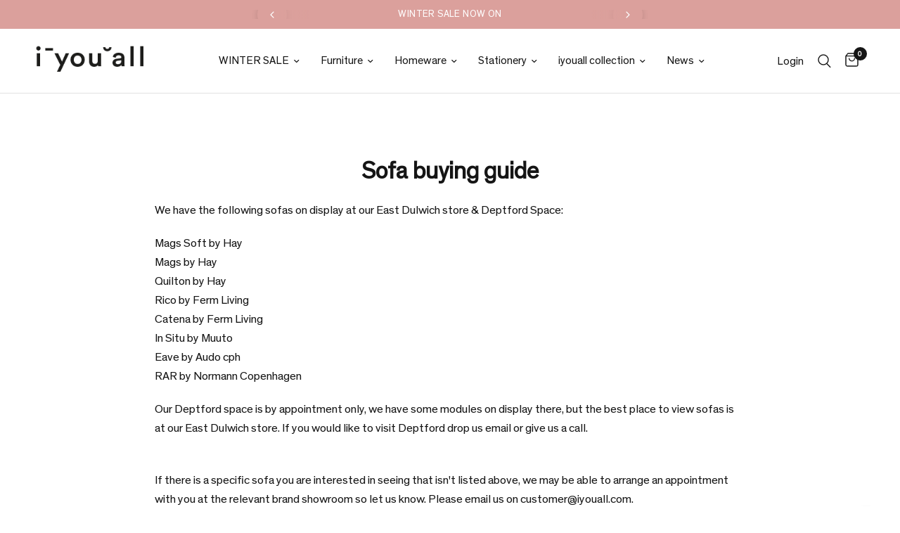

--- FILE ---
content_type: text/html; charset=utf-8
request_url: https://iyouall.com/pages/iyouall-sofa-guide
body_size: 31917
content:
<!doctype html><html class="no-js" lang="en" dir="ltr">
<head>
	<meta charset="utf-8">
	<meta http-equiv="X-UA-Compatible" content="IE=edge,chrome=1">
	<meta name="viewport" content="width=device-width, initial-scale=1, maximum-scale=5, viewport-fit=cover">
	<meta name="theme-color" content="#ffffff">
	<link rel="canonical" href="https://iyouall.com/pages/iyouall-sofa-guide">
	<link rel="preconnect" href="https://cdn.shopify.com" crossorigin>
	<link rel="preload" as="style" href="//iyouall.com/cdn/shop/t/31/assets/app.css?v=131672413227882531281703756491">



<link href="//iyouall.com/cdn/shop/t/31/assets/animations.min.js?v=43857518744990237831703756491" as="script" rel="preload">

<link href="//iyouall.com/cdn/shop/t/31/assets/vendor.min.js?v=157477036952821991051703756491" as="script" rel="preload">
<link href="//iyouall.com/cdn/shop/t/31/assets/app.js?v=81412649146930014351703756491" as="script" rel="preload">
<link href="//iyouall.com/cdn/shop/t/31/assets/slideshow.js?v=115107029526227389951703756491" as="script" rel="preload">

<script>
window.lazySizesConfig = window.lazySizesConfig || {};
window.lazySizesConfig.expand = 250;
window.lazySizesConfig.loadMode = 1;
window.lazySizesConfig.loadHidden = false;
</script>

<!-- AnyTrack Tracking Code -->

<script>!function(e,t,n,s,a){(a=t.createElement(n)).async=!0,a.src="https://assets.anytrack.io/GBfrRAhCVHmn.js",(t=t.getElementsByTagName(n)[0]).parentNode.insertBefore(a,t),e[s]=e[s]||function(){(e[s].q=e[s].q||[]).push(arguments)}}(window,document,"script","AnyTrack");</script>

<!-- Event snippet for AnyTrack Purchase conversion page -->
<script>
  gtag('event', 'conversion', {
      'send_to': 'AW-697433110/h02bCJ6coMsDEJb4x8wC',
      'value': 1.0,
      'currency': 'GBP',
      'transaction_id': ''
  });
</script>

<!-- Event snippet for Google Shopping App Purchase (1) conversion page -->
<script>
  gtag('event', 'conversion', {
      'send_to': 'AW-697433110/BUUJCKn5jfEaEJb4x8wC',
      'value': 1.0,
      'currency': 'GBP',
      'transaction_id': ''
  });
</script>

<!-- Event snippet for Pintrest page -->

<meta name="p:domain_verify" content="9fedee97999af3a7b0cefce39361d1ca"/>


<!-- End AnyTrack Tracking Code -->
	<link rel="icon" type="image/png" href="//iyouall.com/cdn/shop/files/iyouall-logo_ff40b15b-38a1-4e27-9e86-5c97721a0322.png?crop=center&height=32&v=1747234861&width=32">

	<title>
	Sofa buying guide &ndash; IYOUALL
	</title>

	
	<meta name="description" content="We have the following sofas on display at our East Dulwich store &amp;amp; Deptford Space: Mags Soft by HayMags by HayQuilton by HayRico by Ferm LivingCatena by Ferm LivingIn Situ by MuutoEave by Audo cph RAR by Normann Copenhagen Our Deptford space is by appointment only, we have some modules on display there, but the bes">
	
<link rel="preconnect" href="https://fonts.shopifycdn.com" crossorigin>

<meta property="og:site_name" content="IYOUALL">
<meta property="og:url" content="https://iyouall.com/pages/iyouall-sofa-guide">
<meta property="og:title" content="Sofa buying guide">
<meta property="og:type" content="website">
<meta property="og:description" content="We have the following sofas on display at our East Dulwich store &amp;amp; Deptford Space: Mags Soft by HayMags by HayQuilton by HayRico by Ferm LivingCatena by Ferm LivingIn Situ by MuutoEave by Audo cph RAR by Normann Copenhagen Our Deptford space is by appointment only, we have some modules on display there, but the bes"><meta property="og:image" content="http://iyouall.com/cdn/shop/files/iyouall_social_24a2bb18-de70-42b0-a83c-a8d3f2743adc.png?v=1742225052">
  <meta property="og:image:secure_url" content="https://iyouall.com/cdn/shop/files/iyouall_social_24a2bb18-de70-42b0-a83c-a8d3f2743adc.png?v=1742225052">
  <meta property="og:image:width" content="3840">
  <meta property="og:image:height" content="2160"><meta name="twitter:card" content="summary_large_image">
<meta name="twitter:title" content="Sofa buying guide">
<meta name="twitter:description" content="We have the following sofas on display at our East Dulwich store &amp;amp; Deptford Space: Mags Soft by HayMags by HayQuilton by HayRico by Ferm LivingCatena by Ferm LivingIn Situ by MuutoEave by Audo cph RAR by Normann Copenhagen Our Deptford space is by appointment only, we have some modules on display there, but the bes">


	<link href="//iyouall.com/cdn/shop/t/31/assets/app.css?v=131672413227882531281703756491" rel="stylesheet" type="text/css" media="all" />

	<style data-shopify>


@font-face {
font-family: "TheinhardtRegular";
src: url("https://cdn.shopify.com/s/files/1/0986/9020/files/TheinhardtRegular.woff2?v=1693640793") format("woff2");

}


@font-face {
font-family: "TheinhardtLight";
src: url("https://cdn.shopify.com/s/files/1/0986/9020/files/TheinhardtLight.woff2?v=1693640793") format("woff2");
}
  
	@font-face {
  font-family: "Archivo Narrow";
  font-weight: 400;
  font-style: normal;
  font-display: swap;
  src: url("//iyouall.com/cdn/fonts/archivo_narrow/archivonarrow_n4.5c3bab850a22055c235cf940f895d873a8689d70.woff2") format("woff2"),
       url("//iyouall.com/cdn/fonts/archivo_narrow/archivonarrow_n4.ea12dd22d3319d164475c1d047ae8f973041a9ff.woff") format("woff");
}

@font-face {
  font-family: "Archivo Narrow";
  font-weight: 500;
  font-style: normal;
  font-display: swap;
  src: url("//iyouall.com/cdn/fonts/archivo_narrow/archivonarrow_n5.d7d2ed7fbf03e65de95fbf4dd65b8f16594058a7.woff2") format("woff2"),
       url("//iyouall.com/cdn/fonts/archivo_narrow/archivonarrow_n5.1b34a2bfca6fa7ceb43f421bf0098175c735e91b.woff") format("woff");
}

@font-face {
  font-family: "Archivo Narrow";
  font-weight: 600;
  font-style: normal;
  font-display: swap;
  src: url("//iyouall.com/cdn/fonts/archivo_narrow/archivonarrow_n6.39db873f9e4e9c8ab7083354b267ce7500b7ee9e.woff2") format("woff2"),
       url("//iyouall.com/cdn/fonts/archivo_narrow/archivonarrow_n6.997d285d710a777a602467368cc2fbd11a20033e.woff") format("woff");
}

@font-face {
  font-family: "Archivo Narrow";
  font-weight: 400;
  font-style: italic;
  font-display: swap;
  src: url("//iyouall.com/cdn/fonts/archivo_narrow/archivonarrow_i4.59445c13f0e607542640c8a56f31dcd8ed680cfa.woff2") format("woff2"),
       url("//iyouall.com/cdn/fonts/archivo_narrow/archivonarrow_i4.bbf26c99347034f8df1f87b08c4a929cfc5255c8.woff") format("woff");
}

@font-face {
  font-family: "Archivo Narrow";
  font-weight: 600;
  font-style: italic;
  font-display: swap;
  src: url("//iyouall.com/cdn/fonts/archivo_narrow/archivonarrow_i6.21c69730cb55f9ff454529f520897ee241e78c97.woff2") format("woff2"),
       url("//iyouall.com/cdn/fonts/archivo_narrow/archivonarrow_i6.6c25ccdf80ef4616ffdc61ea3e51d7ed480f0d13.woff") format("woff");
}


		@font-face {
  font-family: "Archivo Narrow";
  font-weight: 600;
  font-style: normal;
  font-display: swap;
  src: url("//iyouall.com/cdn/fonts/archivo_narrow/archivonarrow_n6.39db873f9e4e9c8ab7083354b267ce7500b7ee9e.woff2") format("woff2"),
       url("//iyouall.com/cdn/fonts/archivo_narrow/archivonarrow_n6.997d285d710a777a602467368cc2fbd11a20033e.woff") format("woff");
}

@font-face {
  font-family: "Archivo Narrow";
  font-weight: 400;
  font-style: normal;
  font-display: swap;
  src: url("//iyouall.com/cdn/fonts/archivo_narrow/archivonarrow_n4.5c3bab850a22055c235cf940f895d873a8689d70.woff2") format("woff2"),
       url("//iyouall.com/cdn/fonts/archivo_narrow/archivonarrow_n4.ea12dd22d3319d164475c1d047ae8f973041a9ff.woff") format("woff");
}

h1,h2,h3,h4,h5,h6,
	.h1,.h2,.h3,.h4,.h5,.h6,
	.logolink.text-logo,
	.heading-font,
	.h1-xlarge,
	.h1-large,
	.customer-addresses .my-address .address-index {
		font-style: normal;
		font-weight: 600;
		font-family: "TheinhardtRegular";
	}
	body,
	.body-font,
	.thb-product-detail .product-title {
		font-style: normal;
		font-weight: 500;
		font-family: "TheinhardtRegular";
	}
	:root {
		--font-body-scale: 1.0;
		--font-body-line-height-scale: 1.0;
		--font-body-letter-spacing: 0.0em;
		--font-announcement-scale: 1.05;
		--font-heading-scale: 1.0;
		--font-heading-line-height-scale: 1.0;
		--font-heading-letter-spacing: 0.0em;
		--font-navigation-scale: 1.05;
		--font-product-title-scale: 1.0;
		--font-product-title-line-height-scale: 1.0;
		--button-letter-spacing: 0.01em;--bg-body: #ffffff;
			--bg-body-rgb: 255,255,255;
			--bg-body-darken: #f7f7f7;
			--payment-terms-background-color: #ffffff;--color-body: #151515;
		  --color-body-rgb: 21,21,21;--color-accent: #151515;
			--color-accent-rgb: 21,21,21;--color-border: #E2E2E2;--color-form-border: #dedede;--color-announcement-bar-text: #ffffff;--color-announcement-bar-bg: #dba09c;--color-header-bg: #ffffff;
			--color-header-bg-rgb: 255,255,255;--color-header-text: #151515;
			--color-header-text-rgb: 21,21,21;--color-header-links: #151515;--color-header-links-hover: #151515;--color-header-icons: #151515;--color-header-border: #E2E2E2;--solid-button-background: #151515;--solid-button-label: #ffffff;--outline-button-label: #151515;--color-price: #151515;--color-star: #FD9A52;--color-dots: #151515;--color-inventory-instock: #279A4B;--color-inventory-lowstock: #FB9E5B;--section-spacing-mobile: 50px;--section-spacing-desktop: 90px;--button-border-radius: 50px;--color-badge-text: #ffffff;--color-badge-sold-out: #939393;--color-badge-sale: #dba09c;--badge-corner-radius: 13px;--color-footer-text: #151515;
			--color-footer-text-rgb: 21,21,21;--color-footer-link: #151515;--color-footer-link-hover: #151515;--color-footer-border: #444444;
			--color-footer-border-rgb: 68,68,68;--color-footer-bg: #dba09c;}
</style>


	<link href="//iyouall.com/cdn/shop/t/31/assets/rd.min.css?v=148349847297626926001703756491" rel="stylesheet" type="text/css" media="all" />

	<script>
		window.theme = window.theme || {};
		theme = {
			settings: {
				money_with_currency_format:"\u0026pound;{{amount}}",
				cart_drawer:true,
				product_id: false,
			},
			routes: {
				root_url: '/',
				cart_url: '/cart',
				cart_add_url: '/cart/add',
				search_url: '/search',
				cart_change_url: '/cart/change',
				cart_update_url: '/cart/update',
				predictive_search_url: '/search/suggest',
			},
			variantStrings: {
        addToCart: `Add to cart`,
        soldOut: `Sold out`,
        unavailable: `Unavailable`,
      },
			strings: {
				requiresTerms: `You must agree with the terms and conditions of sales to check out`,
			}
		};
	</script>
	<script>window.performance && window.performance.mark && window.performance.mark('shopify.content_for_header.start');</script><meta name="google-site-verification" content="WEPeMe8J124JqlwEzBPzwtq6ZI-YUMmfwrxU7lXLDDk">
<meta id="shopify-digital-wallet" name="shopify-digital-wallet" content="/9869020/digital_wallets/dialog">
<meta name="shopify-checkout-api-token" content="7d91a4e10c02e5fb2da095372902811e">
<script async="async" src="/checkouts/internal/preloads.js?locale=en-GB"></script>
<link rel="preconnect" href="https://shop.app" crossorigin="anonymous">
<script async="async" src="https://shop.app/checkouts/internal/preloads.js?locale=en-GB&shop_id=9869020" crossorigin="anonymous"></script>
<script id="apple-pay-shop-capabilities" type="application/json">{"shopId":9869020,"countryCode":"GB","currencyCode":"GBP","merchantCapabilities":["supports3DS"],"merchantId":"gid:\/\/shopify\/Shop\/9869020","merchantName":"IYOUALL","requiredBillingContactFields":["postalAddress","email","phone"],"requiredShippingContactFields":["postalAddress","email","phone"],"shippingType":"shipping","supportedNetworks":["visa","maestro","masterCard","discover","elo"],"total":{"type":"pending","label":"IYOUALL","amount":"1.00"},"shopifyPaymentsEnabled":true,"supportsSubscriptions":true}</script>
<script id="shopify-features" type="application/json">{"accessToken":"7d91a4e10c02e5fb2da095372902811e","betas":["rich-media-storefront-analytics"],"domain":"iyouall.com","predictiveSearch":true,"shopId":9869020,"locale":"en"}</script>
<script>var Shopify = Shopify || {};
Shopify.shop = "i-u-all.myshopify.com";
Shopify.locale = "en";
Shopify.currency = {"active":"GBP","rate":"1.0"};
Shopify.country = "GB";
Shopify.theme = {"name":"SS24 - iya Reformation","id":139115528410,"schema_name":"Reformation","schema_version":"1.7.3","theme_store_id":1762,"role":"main"};
Shopify.theme.handle = "null";
Shopify.theme.style = {"id":null,"handle":null};
Shopify.cdnHost = "iyouall.com/cdn";
Shopify.routes = Shopify.routes || {};
Shopify.routes.root = "/";</script>
<script type="module">!function(o){(o.Shopify=o.Shopify||{}).modules=!0}(window);</script>
<script>!function(o){function n(){var o=[];function n(){o.push(Array.prototype.slice.apply(arguments))}return n.q=o,n}var t=o.Shopify=o.Shopify||{};t.loadFeatures=n(),t.autoloadFeatures=n()}(window);</script>
<script>
  window.ShopifyPay = window.ShopifyPay || {};
  window.ShopifyPay.apiHost = "shop.app\/pay";
  window.ShopifyPay.redirectState = null;
</script>
<script id="shop-js-analytics" type="application/json">{"pageType":"page"}</script>
<script defer="defer" async type="module" src="//iyouall.com/cdn/shopifycloud/shop-js/modules/v2/client.init-shop-cart-sync_WVOgQShq.en.esm.js"></script>
<script defer="defer" async type="module" src="//iyouall.com/cdn/shopifycloud/shop-js/modules/v2/chunk.common_C_13GLB1.esm.js"></script>
<script defer="defer" async type="module" src="//iyouall.com/cdn/shopifycloud/shop-js/modules/v2/chunk.modal_CLfMGd0m.esm.js"></script>
<script type="module">
  await import("//iyouall.com/cdn/shopifycloud/shop-js/modules/v2/client.init-shop-cart-sync_WVOgQShq.en.esm.js");
await import("//iyouall.com/cdn/shopifycloud/shop-js/modules/v2/chunk.common_C_13GLB1.esm.js");
await import("//iyouall.com/cdn/shopifycloud/shop-js/modules/v2/chunk.modal_CLfMGd0m.esm.js");

  window.Shopify.SignInWithShop?.initShopCartSync?.({"fedCMEnabled":true,"windoidEnabled":true});

</script>
<script>
  window.Shopify = window.Shopify || {};
  if (!window.Shopify.featureAssets) window.Shopify.featureAssets = {};
  window.Shopify.featureAssets['shop-js'] = {"shop-cart-sync":["modules/v2/client.shop-cart-sync_DuR37GeY.en.esm.js","modules/v2/chunk.common_C_13GLB1.esm.js","modules/v2/chunk.modal_CLfMGd0m.esm.js"],"init-fed-cm":["modules/v2/client.init-fed-cm_BucUoe6W.en.esm.js","modules/v2/chunk.common_C_13GLB1.esm.js","modules/v2/chunk.modal_CLfMGd0m.esm.js"],"shop-toast-manager":["modules/v2/client.shop-toast-manager_B0JfrpKj.en.esm.js","modules/v2/chunk.common_C_13GLB1.esm.js","modules/v2/chunk.modal_CLfMGd0m.esm.js"],"init-shop-cart-sync":["modules/v2/client.init-shop-cart-sync_WVOgQShq.en.esm.js","modules/v2/chunk.common_C_13GLB1.esm.js","modules/v2/chunk.modal_CLfMGd0m.esm.js"],"shop-button":["modules/v2/client.shop-button_B_U3bv27.en.esm.js","modules/v2/chunk.common_C_13GLB1.esm.js","modules/v2/chunk.modal_CLfMGd0m.esm.js"],"init-windoid":["modules/v2/client.init-windoid_DuP9q_di.en.esm.js","modules/v2/chunk.common_C_13GLB1.esm.js","modules/v2/chunk.modal_CLfMGd0m.esm.js"],"shop-cash-offers":["modules/v2/client.shop-cash-offers_BmULhtno.en.esm.js","modules/v2/chunk.common_C_13GLB1.esm.js","modules/v2/chunk.modal_CLfMGd0m.esm.js"],"pay-button":["modules/v2/client.pay-button_CrPSEbOK.en.esm.js","modules/v2/chunk.common_C_13GLB1.esm.js","modules/v2/chunk.modal_CLfMGd0m.esm.js"],"init-customer-accounts":["modules/v2/client.init-customer-accounts_jNk9cPYQ.en.esm.js","modules/v2/client.shop-login-button_DJ5ldayH.en.esm.js","modules/v2/chunk.common_C_13GLB1.esm.js","modules/v2/chunk.modal_CLfMGd0m.esm.js"],"avatar":["modules/v2/client.avatar_BTnouDA3.en.esm.js"],"checkout-modal":["modules/v2/client.checkout-modal_pBPyh9w8.en.esm.js","modules/v2/chunk.common_C_13GLB1.esm.js","modules/v2/chunk.modal_CLfMGd0m.esm.js"],"init-shop-for-new-customer-accounts":["modules/v2/client.init-shop-for-new-customer-accounts_BUoCy7a5.en.esm.js","modules/v2/client.shop-login-button_DJ5ldayH.en.esm.js","modules/v2/chunk.common_C_13GLB1.esm.js","modules/v2/chunk.modal_CLfMGd0m.esm.js"],"init-customer-accounts-sign-up":["modules/v2/client.init-customer-accounts-sign-up_CnczCz9H.en.esm.js","modules/v2/client.shop-login-button_DJ5ldayH.en.esm.js","modules/v2/chunk.common_C_13GLB1.esm.js","modules/v2/chunk.modal_CLfMGd0m.esm.js"],"init-shop-email-lookup-coordinator":["modules/v2/client.init-shop-email-lookup-coordinator_CzjY5t9o.en.esm.js","modules/v2/chunk.common_C_13GLB1.esm.js","modules/v2/chunk.modal_CLfMGd0m.esm.js"],"shop-follow-button":["modules/v2/client.shop-follow-button_CsYC63q7.en.esm.js","modules/v2/chunk.common_C_13GLB1.esm.js","modules/v2/chunk.modal_CLfMGd0m.esm.js"],"shop-login-button":["modules/v2/client.shop-login-button_DJ5ldayH.en.esm.js","modules/v2/chunk.common_C_13GLB1.esm.js","modules/v2/chunk.modal_CLfMGd0m.esm.js"],"shop-login":["modules/v2/client.shop-login_B9ccPdmx.en.esm.js","modules/v2/chunk.common_C_13GLB1.esm.js","modules/v2/chunk.modal_CLfMGd0m.esm.js"],"lead-capture":["modules/v2/client.lead-capture_D0K_KgYb.en.esm.js","modules/v2/chunk.common_C_13GLB1.esm.js","modules/v2/chunk.modal_CLfMGd0m.esm.js"],"payment-terms":["modules/v2/client.payment-terms_BWmiNN46.en.esm.js","modules/v2/chunk.common_C_13GLB1.esm.js","modules/v2/chunk.modal_CLfMGd0m.esm.js"]};
</script>
<script>(function() {
  var isLoaded = false;
  function asyncLoad() {
    if (isLoaded) return;
    isLoaded = true;
    var urls = ["https:\/\/static.klaviyo.com\/onsite\/js\/klaviyo.js?company_id=wkFNie\u0026shop=i-u-all.myshopify.com","https:\/\/ecommplugins-scripts.trustpilot.com\/v2.1\/js\/header.min.js?settings=eyJrZXkiOiIyS0xSRnRJdHlLdE0xSHVaIiwicyI6Im5vbmUifQ==\u0026shop=i-u-all.myshopify.com","https:\/\/ecommplugins-trustboxsettings.trustpilot.com\/i-u-all.myshopify.com.js?settings=1707994061833\u0026shop=i-u-all.myshopify.com","https:\/\/widget.trustpilot.com\/bootstrap\/v5\/tp.widget.sync.bootstrap.min.js?shop=i-u-all.myshopify.com"];
    for (var i = 0; i < urls.length; i++) {
      var s = document.createElement('script');
      s.type = 'text/javascript';
      s.async = true;
      s.src = urls[i];
      var x = document.getElementsByTagName('script')[0];
      x.parentNode.insertBefore(s, x);
    }
  };
  if(window.attachEvent) {
    window.attachEvent('onload', asyncLoad);
  } else {
    window.addEventListener('load', asyncLoad, false);
  }
})();</script>
<script id="__st">var __st={"a":9869020,"offset":0,"reqid":"07676af1-3c70-4ec3-93b4-ba8512056474-1769623127","pageurl":"iyouall.com\/pages\/iyouall-sofa-guide","s":"pages-104626585818","u":"babb265c2e80","p":"page","rtyp":"page","rid":104626585818};</script>
<script>window.ShopifyPaypalV4VisibilityTracking = true;</script>
<script id="captcha-bootstrap">!function(){'use strict';const t='contact',e='account',n='new_comment',o=[[t,t],['blogs',n],['comments',n],[t,'customer']],c=[[e,'customer_login'],[e,'guest_login'],[e,'recover_customer_password'],[e,'create_customer']],r=t=>t.map((([t,e])=>`form[action*='/${t}']:not([data-nocaptcha='true']) input[name='form_type'][value='${e}']`)).join(','),a=t=>()=>t?[...document.querySelectorAll(t)].map((t=>t.form)):[];function s(){const t=[...o],e=r(t);return a(e)}const i='password',u='form_key',d=['recaptcha-v3-token','g-recaptcha-response','h-captcha-response',i],f=()=>{try{return window.sessionStorage}catch{return}},m='__shopify_v',_=t=>t.elements[u];function p(t,e,n=!1){try{const o=window.sessionStorage,c=JSON.parse(o.getItem(e)),{data:r}=function(t){const{data:e,action:n}=t;return t[m]||n?{data:e,action:n}:{data:t,action:n}}(c);for(const[e,n]of Object.entries(r))t.elements[e]&&(t.elements[e].value=n);n&&o.removeItem(e)}catch(o){console.error('form repopulation failed',{error:o})}}const l='form_type',E='cptcha';function T(t){t.dataset[E]=!0}const w=window,h=w.document,L='Shopify',v='ce_forms',y='captcha';let A=!1;((t,e)=>{const n=(g='f06e6c50-85a8-45c8-87d0-21a2b65856fe',I='https://cdn.shopify.com/shopifycloud/storefront-forms-hcaptcha/ce_storefront_forms_captcha_hcaptcha.v1.5.2.iife.js',D={infoText:'Protected by hCaptcha',privacyText:'Privacy',termsText:'Terms'},(t,e,n)=>{const o=w[L][v],c=o.bindForm;if(c)return c(t,g,e,D).then(n);var r;o.q.push([[t,g,e,D],n]),r=I,A||(h.body.append(Object.assign(h.createElement('script'),{id:'captcha-provider',async:!0,src:r})),A=!0)});var g,I,D;w[L]=w[L]||{},w[L][v]=w[L][v]||{},w[L][v].q=[],w[L][y]=w[L][y]||{},w[L][y].protect=function(t,e){n(t,void 0,e),T(t)},Object.freeze(w[L][y]),function(t,e,n,w,h,L){const[v,y,A,g]=function(t,e,n){const i=e?o:[],u=t?c:[],d=[...i,...u],f=r(d),m=r(i),_=r(d.filter((([t,e])=>n.includes(e))));return[a(f),a(m),a(_),s()]}(w,h,L),I=t=>{const e=t.target;return e instanceof HTMLFormElement?e:e&&e.form},D=t=>v().includes(t);t.addEventListener('submit',(t=>{const e=I(t);if(!e)return;const n=D(e)&&!e.dataset.hcaptchaBound&&!e.dataset.recaptchaBound,o=_(e),c=g().includes(e)&&(!o||!o.value);(n||c)&&t.preventDefault(),c&&!n&&(function(t){try{if(!f())return;!function(t){const e=f();if(!e)return;const n=_(t);if(!n)return;const o=n.value;o&&e.removeItem(o)}(t);const e=Array.from(Array(32),(()=>Math.random().toString(36)[2])).join('');!function(t,e){_(t)||t.append(Object.assign(document.createElement('input'),{type:'hidden',name:u})),t.elements[u].value=e}(t,e),function(t,e){const n=f();if(!n)return;const o=[...t.querySelectorAll(`input[type='${i}']`)].map((({name:t})=>t)),c=[...d,...o],r={};for(const[a,s]of new FormData(t).entries())c.includes(a)||(r[a]=s);n.setItem(e,JSON.stringify({[m]:1,action:t.action,data:r}))}(t,e)}catch(e){console.error('failed to persist form',e)}}(e),e.submit())}));const S=(t,e)=>{t&&!t.dataset[E]&&(n(t,e.some((e=>e===t))),T(t))};for(const o of['focusin','change'])t.addEventListener(o,(t=>{const e=I(t);D(e)&&S(e,y())}));const B=e.get('form_key'),M=e.get(l),P=B&&M;t.addEventListener('DOMContentLoaded',(()=>{const t=y();if(P)for(const e of t)e.elements[l].value===M&&p(e,B);[...new Set([...A(),...v().filter((t=>'true'===t.dataset.shopifyCaptcha))])].forEach((e=>S(e,t)))}))}(h,new URLSearchParams(w.location.search),n,t,e,['guest_login'])})(!0,!1)}();</script>
<script integrity="sha256-4kQ18oKyAcykRKYeNunJcIwy7WH5gtpwJnB7kiuLZ1E=" data-source-attribution="shopify.loadfeatures" defer="defer" src="//iyouall.com/cdn/shopifycloud/storefront/assets/storefront/load_feature-a0a9edcb.js" crossorigin="anonymous"></script>
<script crossorigin="anonymous" defer="defer" src="//iyouall.com/cdn/shopifycloud/storefront/assets/shopify_pay/storefront-65b4c6d7.js?v=20250812"></script>
<script data-source-attribution="shopify.dynamic_checkout.dynamic.init">var Shopify=Shopify||{};Shopify.PaymentButton=Shopify.PaymentButton||{isStorefrontPortableWallets:!0,init:function(){window.Shopify.PaymentButton.init=function(){};var t=document.createElement("script");t.src="https://iyouall.com/cdn/shopifycloud/portable-wallets/latest/portable-wallets.en.js",t.type="module",document.head.appendChild(t)}};
</script>
<script data-source-attribution="shopify.dynamic_checkout.buyer_consent">
  function portableWalletsHideBuyerConsent(e){var t=document.getElementById("shopify-buyer-consent"),n=document.getElementById("shopify-subscription-policy-button");t&&n&&(t.classList.add("hidden"),t.setAttribute("aria-hidden","true"),n.removeEventListener("click",e))}function portableWalletsShowBuyerConsent(e){var t=document.getElementById("shopify-buyer-consent"),n=document.getElementById("shopify-subscription-policy-button");t&&n&&(t.classList.remove("hidden"),t.removeAttribute("aria-hidden"),n.addEventListener("click",e))}window.Shopify?.PaymentButton&&(window.Shopify.PaymentButton.hideBuyerConsent=portableWalletsHideBuyerConsent,window.Shopify.PaymentButton.showBuyerConsent=portableWalletsShowBuyerConsent);
</script>
<script data-source-attribution="shopify.dynamic_checkout.cart.bootstrap">document.addEventListener("DOMContentLoaded",(function(){function t(){return document.querySelector("shopify-accelerated-checkout-cart, shopify-accelerated-checkout")}if(t())Shopify.PaymentButton.init();else{new MutationObserver((function(e,n){t()&&(Shopify.PaymentButton.init(),n.disconnect())})).observe(document.body,{childList:!0,subtree:!0})}}));
</script>
<link id="shopify-accelerated-checkout-styles" rel="stylesheet" media="screen" href="https://iyouall.com/cdn/shopifycloud/portable-wallets/latest/accelerated-checkout-backwards-compat.css" crossorigin="anonymous">
<style id="shopify-accelerated-checkout-cart">
        #shopify-buyer-consent {
  margin-top: 1em;
  display: inline-block;
  width: 100%;
}

#shopify-buyer-consent.hidden {
  display: none;
}

#shopify-subscription-policy-button {
  background: none;
  border: none;
  padding: 0;
  text-decoration: underline;
  font-size: inherit;
  cursor: pointer;
}

#shopify-subscription-policy-button::before {
  box-shadow: none;
}

      </style>

<script>window.performance && window.performance.mark && window.performance.mark('shopify.content_for_header.end');</script> <!-- Header hook for plugins -->

	<script>document.documentElement.className = document.documentElement.className.replace('no-js', 'js');</script>

	<style>
		
		
		  
		.sidebar__item[data-tag="in-stock-pre-order"] { display: none; }
	
		  
		.sidebar__item[data-tag="furniture"] { display: none; }
	
		  
		.sidebar__item[data-tag="pre-order"] { display: none; }
	
		  
		.sidebar__item[data-tag="small-furniture"] { display: none; }
	
		  
		.sidebar__item[data-tag="new-furniture"] { display: none; }
	
		  
		.sidebar__item[data-tag="seat"] { display: none; }
	
		  
		.sidebar__item[data-tag="sofa"] { display: none; }
	
		  
		.sidebar__item[data-tag="chair"] { display: none; }
	
		  
		.sidebar__item[data-tag="christmas-gifting"] { display: none; }
	
		  
		.sidebar__item[data-tag="mothers-day"] { display: none; }
	
		  
		.sidebar__item[data-tag="new-homeware"] { display: none; }
	
		  
		.sidebar__item[data-tag="new-homeware"] { display: none; }
	
		  
		.sidebar__item[data-tag="lighting"] { display: none; }
	
		  
		.sidebar__item[data-tag="table-lamp"] { display: none; }
	
		  
		.sidebar__item[data-tag="bathroom"] { display: none; }
	
		  
		.sidebar__item[data-tag="homeware"] { display: none; }
	
		  
		.sidebar__item[data-tag="alfresco"] { display: none; }
	
		  
		.sidebar__item[data-tag="the-beauty-standard"] { display: none; }
	
		  
		.sidebar__item[data-tag="hay-new"] { display: none; }
	
		  
		.sidebar__item[data-tag="new-designs"] { display: none; }
	
		  
		.sidebar__item[data-tag="lighting-sale"] { display: none; }
	
		  
		.sidebar__item[data-tag="mat-collection"] { display: none; }
	
		  
		.sidebar__item[data-tag="hay-new"] { display: none; }
	
		  
		.sidebar__item[data-tag="table"] { display: none; }
	
		  
		.sidebar__item[data-tag="table"] { display: none; }
	
		  
		.sidebar__item[data-tag="tables"] { display: none; }
	
		  
		.sidebar__item[data-tag="shelving"] { display: none; }
	
		  
		.sidebar__item[data-tag="shelving"] { display: none; }
	
		  
		.sidebar__item[data-tag="outdoor-furniture"] { display: none; }
	
		  
		.sidebar__item[data-tag="wintersale2025-furniture"] { display: none; }
	
		  
		.sidebar__item[data-tag="wintersale2025-accessories"] { display: none; }
	
		  
		.sidebar__item[data-tag="haywintersale"] { display: none; }
	
		  
		.sidebar__item[data-tag="xmas-cards-wrapping"] { display: none; }
	
		  
		.sidebar__item[data-tag="homeware"] { display: none; }
	
		  
		.sidebar__item[data-tag="rugs"] { display: none; }
	
		  
		.sidebar__item[data-tag="bed"] { display: none; }
	
		  
		.sidebar__item[data-tag="kids-hay-core"] { display: none; }
	
		  
		.sidebar__item[data-tag="hay-regular"] { display: none; }
	
		  
		.sidebar__item[data-tag="outdoor-living-25"] { display: none; }
	
		  
		.sidebar__item[data-tag="peckhamrye"] { display: none; }
	
		  
		.sidebar__item[data-tag="outspringsale15"] { display: none; }
	
		  
		.sidebar__item[data-tag="new-audocph"] { display: none; }
	
		  
		.sidebar__item[data-tag="nc-new-march25"] { display: none; }
	
		  
		.sidebar__item[data-tag="nc20bit-yo25"] { display: none; }
	
		  
		.sidebar__item[data-tag="flss25"] { display: none; }
	
		  
		.sidebar__item[data-tag="fathers-day-25"] { display: none; }
	
		  
		.sidebar__item[data-tag="christmas-decorations"] { display: none; }
	
		  
		.sidebar__item[data-tag="nc20bit-yo25"] { display: none; }
	
		  
		.sidebar__item[data-tag="muuto-outdoor-25"] { display: none; }
	
		  
		.sidebar__item[data-tag="formcollectionsale"] { display: none; }
	
		  
		.sidebar__item[data-tag="nc20bit-yo25"] { display: none; }
	
		  
		.sidebar__item[data-tag="ferm-may-20"] { display: none; }
	
		  
		.sidebar__item[data-tag="nc20bit-yo25"] { display: none; }
	
		  
		.sidebar__item[data-tag="nc-ex-july"] { display: none; }
	
		  
		.sidebar__item[data-tag="nc-home-office"] { display: none; }
	
		  
		.sidebar__item[data-tag="ncfocus"] { display: none; }
	
		  
		.sidebar__item[data-tag="string15summer2025"] { display: none; }
	
		  
		.sidebar__item[data-tag="summersale2025"] { display: none; }
	
		  
		.sidebar__item[data-tag="under-150"] { display: none; }
	
		  
		.sidebar__item[data-tag="nc20bit-yo25"] { display: none; }
	
		  
		.sidebar__item[data-tag="fl30-promo"] { display: none; }
	
		  
		.sidebar__item[data-tag="audolightsale2025"] { display: none; }
	
		  
		.sidebar__item[data-tag="muutolightsale2025"] { display: none; }
	
		  
		.sidebar__item[data-tag="ss25-homeware"] { display: none; }
	
		  
		.sidebar__item[data-tag="new-hay"] { display: none; }
	
		  
		.sidebar__item[data-tag="stocking-filler"] { display: none; }
	
		  
		.sidebar__item[data-tag="string15-off2025"] { display: none; }
	
		  
		.sidebar__item[data-tag="nc-ls25"] { display: none; }
	
		  
		.sidebar__item[data-tag="muuto-aw25"] { display: none; }
	
		  
		.sidebar__item[data-tag="metafields"] { display: none; }
	
		  
		.sidebar__item[data-tag="local-brands"] { display: none; }
	
		  
		.sidebar__item[data-tag="ferm-aw-25"] { display: none; }
	
		  
		.sidebar__item[data-tag="ncbf2025"] { display: none; }
	
		  
		.sidebar__item[data-tag="ncbf25"] { display: none; }
	
		  
		.sidebar__item[data-tag="bf2025"] { display: none; }
	
		  
		.sidebar__item[data-tag="ferm-ss25"] { display: none; }
	
		  
		.sidebar__item[data-tag="fermrugs25"] { display: none; }
	
		  
		.sidebar__item[data-tag="muuto-ss25"] { display: none; }
	
		  
		.sidebar__item[data-tag="outline-25"] { display: none; }
	
		  
		.sidebar__item[data-tag="quilton-ss25"] { display: none; }
	
		  
		.sidebar__item[data-tag="ss25"] { display: none; }
	
		  
		.sidebar__item[data-tag="winter-sale-26"] { display: none; }
	
	</style>

<!-- BEGIN app block: shopify://apps/seo-manager-venntov/blocks/seomanager/c54c366f-d4bb-4d52-8d2f-dd61ce8e7e12 --><!-- BEGIN app snippet: SEOManager4 -->
<meta name='seomanager' content='4.0.5' /> 


<script>
	function sm_htmldecode(str) {
		var txt = document.createElement('textarea');
		txt.innerHTML = str;
		return txt.value;
	}

	var venntov_title = sm_htmldecode("Sofa buying guide");
	var venntov_description = sm_htmldecode("We have the following sofas on display at our East Dulwich store &amp;amp; Deptford Space: Mags Soft by HayMags by HayQuilton by HayRico by Ferm LivingCatena by Ferm LivingIn Situ by MuutoEave by Audo cph RAR by Normann Copenhagen Our Deptford space is by appointment only, we have some modules on display there, but the bes");
	
	if (venntov_title != '') {
		document.title = venntov_title;	
	}
	else {
		document.title = "Sofa buying guide";	
	}

	if (document.querySelector('meta[name="description"]') == null) {
		var venntov_desc = document.createElement('meta');
		venntov_desc.name = "description";
		venntov_desc.content = venntov_description;
		var venntov_head = document.head;
		venntov_head.appendChild(venntov_desc);
	} else {
		document.querySelector('meta[name="description"]').setAttribute("content", venntov_description);
	}
</script>

<script>
	var venntov_robotVals = "follow, index";
	if (venntov_robotVals !== "") {
		document.querySelectorAll("[name='robots']").forEach(e => e.remove());
		var venntov_robotMeta = document.createElement('meta');
		venntov_robotMeta.name = "robots";
		venntov_robotMeta.content = venntov_robotVals;
		var venntov_head = document.head;
		venntov_head.appendChild(venntov_robotMeta);
	}
</script>


	<!-- JSON-LD support --><!-- 524F4D20383A3331 --><!-- END app snippet -->

<!-- END app block --><link href="https://monorail-edge.shopifysvc.com" rel="dns-prefetch">
<script>(function(){if ("sendBeacon" in navigator && "performance" in window) {try {var session_token_from_headers = performance.getEntriesByType('navigation')[0].serverTiming.find(x => x.name == '_s').description;} catch {var session_token_from_headers = undefined;}var session_cookie_matches = document.cookie.match(/_shopify_s=([^;]*)/);var session_token_from_cookie = session_cookie_matches && session_cookie_matches.length === 2 ? session_cookie_matches[1] : "";var session_token = session_token_from_headers || session_token_from_cookie || "";function handle_abandonment_event(e) {var entries = performance.getEntries().filter(function(entry) {return /monorail-edge.shopifysvc.com/.test(entry.name);});if (!window.abandonment_tracked && entries.length === 0) {window.abandonment_tracked = true;var currentMs = Date.now();var navigation_start = performance.timing.navigationStart;var payload = {shop_id: 9869020,url: window.location.href,navigation_start,duration: currentMs - navigation_start,session_token,page_type: "page"};window.navigator.sendBeacon("https://monorail-edge.shopifysvc.com/v1/produce", JSON.stringify({schema_id: "online_store_buyer_site_abandonment/1.1",payload: payload,metadata: {event_created_at_ms: currentMs,event_sent_at_ms: currentMs}}));}}window.addEventListener('pagehide', handle_abandonment_event);}}());</script>
<script id="web-pixels-manager-setup">(function e(e,d,r,n,o){if(void 0===o&&(o={}),!Boolean(null===(a=null===(i=window.Shopify)||void 0===i?void 0:i.analytics)||void 0===a?void 0:a.replayQueue)){var i,a;window.Shopify=window.Shopify||{};var t=window.Shopify;t.analytics=t.analytics||{};var s=t.analytics;s.replayQueue=[],s.publish=function(e,d,r){return s.replayQueue.push([e,d,r]),!0};try{self.performance.mark("wpm:start")}catch(e){}var l=function(){var e={modern:/Edge?\/(1{2}[4-9]|1[2-9]\d|[2-9]\d{2}|\d{4,})\.\d+(\.\d+|)|Firefox\/(1{2}[4-9]|1[2-9]\d|[2-9]\d{2}|\d{4,})\.\d+(\.\d+|)|Chrom(ium|e)\/(9{2}|\d{3,})\.\d+(\.\d+|)|(Maci|X1{2}).+ Version\/(15\.\d+|(1[6-9]|[2-9]\d|\d{3,})\.\d+)([,.]\d+|)( \(\w+\)|)( Mobile\/\w+|) Safari\/|Chrome.+OPR\/(9{2}|\d{3,})\.\d+\.\d+|(CPU[ +]OS|iPhone[ +]OS|CPU[ +]iPhone|CPU IPhone OS|CPU iPad OS)[ +]+(15[._]\d+|(1[6-9]|[2-9]\d|\d{3,})[._]\d+)([._]\d+|)|Android:?[ /-](13[3-9]|1[4-9]\d|[2-9]\d{2}|\d{4,})(\.\d+|)(\.\d+|)|Android.+Firefox\/(13[5-9]|1[4-9]\d|[2-9]\d{2}|\d{4,})\.\d+(\.\d+|)|Android.+Chrom(ium|e)\/(13[3-9]|1[4-9]\d|[2-9]\d{2}|\d{4,})\.\d+(\.\d+|)|SamsungBrowser\/([2-9]\d|\d{3,})\.\d+/,legacy:/Edge?\/(1[6-9]|[2-9]\d|\d{3,})\.\d+(\.\d+|)|Firefox\/(5[4-9]|[6-9]\d|\d{3,})\.\d+(\.\d+|)|Chrom(ium|e)\/(5[1-9]|[6-9]\d|\d{3,})\.\d+(\.\d+|)([\d.]+$|.*Safari\/(?![\d.]+ Edge\/[\d.]+$))|(Maci|X1{2}).+ Version\/(10\.\d+|(1[1-9]|[2-9]\d|\d{3,})\.\d+)([,.]\d+|)( \(\w+\)|)( Mobile\/\w+|) Safari\/|Chrome.+OPR\/(3[89]|[4-9]\d|\d{3,})\.\d+\.\d+|(CPU[ +]OS|iPhone[ +]OS|CPU[ +]iPhone|CPU IPhone OS|CPU iPad OS)[ +]+(10[._]\d+|(1[1-9]|[2-9]\d|\d{3,})[._]\d+)([._]\d+|)|Android:?[ /-](13[3-9]|1[4-9]\d|[2-9]\d{2}|\d{4,})(\.\d+|)(\.\d+|)|Mobile Safari.+OPR\/([89]\d|\d{3,})\.\d+\.\d+|Android.+Firefox\/(13[5-9]|1[4-9]\d|[2-9]\d{2}|\d{4,})\.\d+(\.\d+|)|Android.+Chrom(ium|e)\/(13[3-9]|1[4-9]\d|[2-9]\d{2}|\d{4,})\.\d+(\.\d+|)|Android.+(UC? ?Browser|UCWEB|U3)[ /]?(15\.([5-9]|\d{2,})|(1[6-9]|[2-9]\d|\d{3,})\.\d+)\.\d+|SamsungBrowser\/(5\.\d+|([6-9]|\d{2,})\.\d+)|Android.+MQ{2}Browser\/(14(\.(9|\d{2,})|)|(1[5-9]|[2-9]\d|\d{3,})(\.\d+|))(\.\d+|)|K[Aa][Ii]OS\/(3\.\d+|([4-9]|\d{2,})\.\d+)(\.\d+|)/},d=e.modern,r=e.legacy,n=navigator.userAgent;return n.match(d)?"modern":n.match(r)?"legacy":"unknown"}(),u="modern"===l?"modern":"legacy",c=(null!=n?n:{modern:"",legacy:""})[u],f=function(e){return[e.baseUrl,"/wpm","/b",e.hashVersion,"modern"===e.buildTarget?"m":"l",".js"].join("")}({baseUrl:d,hashVersion:r,buildTarget:u}),m=function(e){var d=e.version,r=e.bundleTarget,n=e.surface,o=e.pageUrl,i=e.monorailEndpoint;return{emit:function(e){var a=e.status,t=e.errorMsg,s=(new Date).getTime(),l=JSON.stringify({metadata:{event_sent_at_ms:s},events:[{schema_id:"web_pixels_manager_load/3.1",payload:{version:d,bundle_target:r,page_url:o,status:a,surface:n,error_msg:t},metadata:{event_created_at_ms:s}}]});if(!i)return console&&console.warn&&console.warn("[Web Pixels Manager] No Monorail endpoint provided, skipping logging."),!1;try{return self.navigator.sendBeacon.bind(self.navigator)(i,l)}catch(e){}var u=new XMLHttpRequest;try{return u.open("POST",i,!0),u.setRequestHeader("Content-Type","text/plain"),u.send(l),!0}catch(e){return console&&console.warn&&console.warn("[Web Pixels Manager] Got an unhandled error while logging to Monorail."),!1}}}}({version:r,bundleTarget:l,surface:e.surface,pageUrl:self.location.href,monorailEndpoint:e.monorailEndpoint});try{o.browserTarget=l,function(e){var d=e.src,r=e.async,n=void 0===r||r,o=e.onload,i=e.onerror,a=e.sri,t=e.scriptDataAttributes,s=void 0===t?{}:t,l=document.createElement("script"),u=document.querySelector("head"),c=document.querySelector("body");if(l.async=n,l.src=d,a&&(l.integrity=a,l.crossOrigin="anonymous"),s)for(var f in s)if(Object.prototype.hasOwnProperty.call(s,f))try{l.dataset[f]=s[f]}catch(e){}if(o&&l.addEventListener("load",o),i&&l.addEventListener("error",i),u)u.appendChild(l);else{if(!c)throw new Error("Did not find a head or body element to append the script");c.appendChild(l)}}({src:f,async:!0,onload:function(){if(!function(){var e,d;return Boolean(null===(d=null===(e=window.Shopify)||void 0===e?void 0:e.analytics)||void 0===d?void 0:d.initialized)}()){var d=window.webPixelsManager.init(e)||void 0;if(d){var r=window.Shopify.analytics;r.replayQueue.forEach((function(e){var r=e[0],n=e[1],o=e[2];d.publishCustomEvent(r,n,o)})),r.replayQueue=[],r.publish=d.publishCustomEvent,r.visitor=d.visitor,r.initialized=!0}}},onerror:function(){return m.emit({status:"failed",errorMsg:"".concat(f," has failed to load")})},sri:function(e){var d=/^sha384-[A-Za-z0-9+/=]+$/;return"string"==typeof e&&d.test(e)}(c)?c:"",scriptDataAttributes:o}),m.emit({status:"loading"})}catch(e){m.emit({status:"failed",errorMsg:(null==e?void 0:e.message)||"Unknown error"})}}})({shopId: 9869020,storefrontBaseUrl: "https://iyouall.com",extensionsBaseUrl: "https://extensions.shopifycdn.com/cdn/shopifycloud/web-pixels-manager",monorailEndpoint: "https://monorail-edge.shopifysvc.com/unstable/produce_batch",surface: "storefront-renderer",enabledBetaFlags: ["2dca8a86"],webPixelsConfigList: [{"id":"1904116091","configuration":"{\"config\":\"{\\\"google_tag_ids\\\":[\\\"G-9TMJYFP7D6\\\",\\\"AW-697433110\\\"],\\\"target_country\\\":\\\"ZZ\\\",\\\"gtag_events\\\":[{\\\"type\\\":\\\"search\\\",\\\"action_label\\\":[\\\"G-9TMJYFP7D6\\\",\\\"AW-697433110\\\/POsuCLD6jfEaEJb4x8wC\\\"]},{\\\"type\\\":\\\"begin_checkout\\\",\\\"action_label\\\":[\\\"G-9TMJYFP7D6\\\",\\\"AW-697433110\\\/aopzCKz5jfEaEJb4x8wC\\\"]},{\\\"type\\\":\\\"view_item\\\",\\\"action_label\\\":[\\\"G-9TMJYFP7D6\\\",\\\"AW-697433110\\\/4qQwCK36jfEaEJb4x8wC\\\"]},{\\\"type\\\":\\\"purchase\\\",\\\"action_label\\\":[\\\"G-9TMJYFP7D6\\\",\\\"AW-697433110\\\/BUUJCKn5jfEaEJb4x8wC\\\"]},{\\\"type\\\":\\\"page_view\\\",\\\"action_label\\\":[\\\"G-9TMJYFP7D6\\\",\\\"AW-697433110\\\/NyUcCKr6jfEaEJb4x8wC\\\"]},{\\\"type\\\":\\\"add_payment_info\\\",\\\"action_label\\\":[\\\"G-9TMJYFP7D6\\\",\\\"AW-697433110\\\/243uCP6qk_EaEJb4x8wC\\\"]},{\\\"type\\\":\\\"add_to_cart\\\",\\\"action_label\\\":[\\\"G-9TMJYFP7D6\\\",\\\"AW-697433110\\\/3UEPCK_5jfEaEJb4x8wC\\\"]}],\\\"enable_monitoring_mode\\\":false}\"}","eventPayloadVersion":"v1","runtimeContext":"OPEN","scriptVersion":"b2a88bafab3e21179ed38636efcd8a93","type":"APP","apiClientId":1780363,"privacyPurposes":[],"dataSharingAdjustments":{"protectedCustomerApprovalScopes":["read_customer_address","read_customer_email","read_customer_name","read_customer_personal_data","read_customer_phone"]}},{"id":"144048346","configuration":"{\"pixel_id\":\"264732049933011\",\"pixel_type\":\"facebook_pixel\",\"metaapp_system_user_token\":\"-\"}","eventPayloadVersion":"v1","runtimeContext":"OPEN","scriptVersion":"ca16bc87fe92b6042fbaa3acc2fbdaa6","type":"APP","apiClientId":2329312,"privacyPurposes":["ANALYTICS","MARKETING","SALE_OF_DATA"],"dataSharingAdjustments":{"protectedCustomerApprovalScopes":["read_customer_address","read_customer_email","read_customer_name","read_customer_personal_data","read_customer_phone"]}},{"id":"83067098","configuration":"{\"tagID\":\"2613701890250\"}","eventPayloadVersion":"v1","runtimeContext":"STRICT","scriptVersion":"18031546ee651571ed29edbe71a3550b","type":"APP","apiClientId":3009811,"privacyPurposes":["ANALYTICS","MARKETING","SALE_OF_DATA"],"dataSharingAdjustments":{"protectedCustomerApprovalScopes":["read_customer_address","read_customer_email","read_customer_name","read_customer_personal_data","read_customer_phone"]}},{"id":"147915131","eventPayloadVersion":"1","runtimeContext":"LAX","scriptVersion":"1","type":"CUSTOM","privacyPurposes":[],"name":"PM-Script"},{"id":"shopify-app-pixel","configuration":"{}","eventPayloadVersion":"v1","runtimeContext":"STRICT","scriptVersion":"0450","apiClientId":"shopify-pixel","type":"APP","privacyPurposes":["ANALYTICS","MARKETING"]},{"id":"shopify-custom-pixel","eventPayloadVersion":"v1","runtimeContext":"LAX","scriptVersion":"0450","apiClientId":"shopify-pixel","type":"CUSTOM","privacyPurposes":["ANALYTICS","MARKETING"]}],isMerchantRequest: false,initData: {"shop":{"name":"IYOUALL","paymentSettings":{"currencyCode":"GBP"},"myshopifyDomain":"i-u-all.myshopify.com","countryCode":"GB","storefrontUrl":"https:\/\/iyouall.com"},"customer":null,"cart":null,"checkout":null,"productVariants":[],"purchasingCompany":null},},"https://iyouall.com/cdn","fcfee988w5aeb613cpc8e4bc33m6693e112",{"modern":"","legacy":""},{"shopId":"9869020","storefrontBaseUrl":"https:\/\/iyouall.com","extensionBaseUrl":"https:\/\/extensions.shopifycdn.com\/cdn\/shopifycloud\/web-pixels-manager","surface":"storefront-renderer","enabledBetaFlags":"[\"2dca8a86\"]","isMerchantRequest":"false","hashVersion":"fcfee988w5aeb613cpc8e4bc33m6693e112","publish":"custom","events":"[[\"page_viewed\",{}]]"});</script><script>
  window.ShopifyAnalytics = window.ShopifyAnalytics || {};
  window.ShopifyAnalytics.meta = window.ShopifyAnalytics.meta || {};
  window.ShopifyAnalytics.meta.currency = 'GBP';
  var meta = {"page":{"pageType":"page","resourceType":"page","resourceId":104626585818,"requestId":"07676af1-3c70-4ec3-93b4-ba8512056474-1769623127"}};
  for (var attr in meta) {
    window.ShopifyAnalytics.meta[attr] = meta[attr];
  }
</script>
<script class="analytics">
  (function () {
    var customDocumentWrite = function(content) {
      var jquery = null;

      if (window.jQuery) {
        jquery = window.jQuery;
      } else if (window.Checkout && window.Checkout.$) {
        jquery = window.Checkout.$;
      }

      if (jquery) {
        jquery('body').append(content);
      }
    };

    var hasLoggedConversion = function(token) {
      if (token) {
        return document.cookie.indexOf('loggedConversion=' + token) !== -1;
      }
      return false;
    }

    var setCookieIfConversion = function(token) {
      if (token) {
        var twoMonthsFromNow = new Date(Date.now());
        twoMonthsFromNow.setMonth(twoMonthsFromNow.getMonth() + 2);

        document.cookie = 'loggedConversion=' + token + '; expires=' + twoMonthsFromNow;
      }
    }

    var trekkie = window.ShopifyAnalytics.lib = window.trekkie = window.trekkie || [];
    if (trekkie.integrations) {
      return;
    }
    trekkie.methods = [
      'identify',
      'page',
      'ready',
      'track',
      'trackForm',
      'trackLink'
    ];
    trekkie.factory = function(method) {
      return function() {
        var args = Array.prototype.slice.call(arguments);
        args.unshift(method);
        trekkie.push(args);
        return trekkie;
      };
    };
    for (var i = 0; i < trekkie.methods.length; i++) {
      var key = trekkie.methods[i];
      trekkie[key] = trekkie.factory(key);
    }
    trekkie.load = function(config) {
      trekkie.config = config || {};
      trekkie.config.initialDocumentCookie = document.cookie;
      var first = document.getElementsByTagName('script')[0];
      var script = document.createElement('script');
      script.type = 'text/javascript';
      script.onerror = function(e) {
        var scriptFallback = document.createElement('script');
        scriptFallback.type = 'text/javascript';
        scriptFallback.onerror = function(error) {
                var Monorail = {
      produce: function produce(monorailDomain, schemaId, payload) {
        var currentMs = new Date().getTime();
        var event = {
          schema_id: schemaId,
          payload: payload,
          metadata: {
            event_created_at_ms: currentMs,
            event_sent_at_ms: currentMs
          }
        };
        return Monorail.sendRequest("https://" + monorailDomain + "/v1/produce", JSON.stringify(event));
      },
      sendRequest: function sendRequest(endpointUrl, payload) {
        // Try the sendBeacon API
        if (window && window.navigator && typeof window.navigator.sendBeacon === 'function' && typeof window.Blob === 'function' && !Monorail.isIos12()) {
          var blobData = new window.Blob([payload], {
            type: 'text/plain'
          });

          if (window.navigator.sendBeacon(endpointUrl, blobData)) {
            return true;
          } // sendBeacon was not successful

        } // XHR beacon

        var xhr = new XMLHttpRequest();

        try {
          xhr.open('POST', endpointUrl);
          xhr.setRequestHeader('Content-Type', 'text/plain');
          xhr.send(payload);
        } catch (e) {
          console.log(e);
        }

        return false;
      },
      isIos12: function isIos12() {
        return window.navigator.userAgent.lastIndexOf('iPhone; CPU iPhone OS 12_') !== -1 || window.navigator.userAgent.lastIndexOf('iPad; CPU OS 12_') !== -1;
      }
    };
    Monorail.produce('monorail-edge.shopifysvc.com',
      'trekkie_storefront_load_errors/1.1',
      {shop_id: 9869020,
      theme_id: 139115528410,
      app_name: "storefront",
      context_url: window.location.href,
      source_url: "//iyouall.com/cdn/s/trekkie.storefront.a804e9514e4efded663580eddd6991fcc12b5451.min.js"});

        };
        scriptFallback.async = true;
        scriptFallback.src = '//iyouall.com/cdn/s/trekkie.storefront.a804e9514e4efded663580eddd6991fcc12b5451.min.js';
        first.parentNode.insertBefore(scriptFallback, first);
      };
      script.async = true;
      script.src = '//iyouall.com/cdn/s/trekkie.storefront.a804e9514e4efded663580eddd6991fcc12b5451.min.js';
      first.parentNode.insertBefore(script, first);
    };
    trekkie.load(
      {"Trekkie":{"appName":"storefront","development":false,"defaultAttributes":{"shopId":9869020,"isMerchantRequest":null,"themeId":139115528410,"themeCityHash":"7868181823507494044","contentLanguage":"en","currency":"GBP","eventMetadataId":"f8e156a3-248c-4e0f-a090-f878ca06f053"},"isServerSideCookieWritingEnabled":true,"monorailRegion":"shop_domain","enabledBetaFlags":["65f19447","b5387b81"]},"Session Attribution":{},"S2S":{"facebookCapiEnabled":true,"source":"trekkie-storefront-renderer","apiClientId":580111}}
    );

    var loaded = false;
    trekkie.ready(function() {
      if (loaded) return;
      loaded = true;

      window.ShopifyAnalytics.lib = window.trekkie;

      var originalDocumentWrite = document.write;
      document.write = customDocumentWrite;
      try { window.ShopifyAnalytics.merchantGoogleAnalytics.call(this); } catch(error) {};
      document.write = originalDocumentWrite;

      window.ShopifyAnalytics.lib.page(null,{"pageType":"page","resourceType":"page","resourceId":104626585818,"requestId":"07676af1-3c70-4ec3-93b4-ba8512056474-1769623127","shopifyEmitted":true});

      var match = window.location.pathname.match(/checkouts\/(.+)\/(thank_you|post_purchase)/)
      var token = match? match[1]: undefined;
      if (!hasLoggedConversion(token)) {
        setCookieIfConversion(token);
        
      }
    });


        var eventsListenerScript = document.createElement('script');
        eventsListenerScript.async = true;
        eventsListenerScript.src = "//iyouall.com/cdn/shopifycloud/storefront/assets/shop_events_listener-3da45d37.js";
        document.getElementsByTagName('head')[0].appendChild(eventsListenerScript);

})();</script>
<script
  defer
  src="https://iyouall.com/cdn/shopifycloud/perf-kit/shopify-perf-kit-3.1.0.min.js"
  data-application="storefront-renderer"
  data-shop-id="9869020"
  data-render-region="gcp-us-east1"
  data-page-type="page"
  data-theme-instance-id="139115528410"
  data-theme-name="Reformation"
  data-theme-version="1.7.3"
  data-monorail-region="shop_domain"
  data-resource-timing-sampling-rate="10"
  data-shs="true"
  data-shs-beacon="true"
  data-shs-export-with-fetch="true"
  data-shs-logs-sample-rate="1"
  data-shs-beacon-endpoint="https://iyouall.com/api/collect"
></script>
</head>
<body class="animations-true button-uppercase-true navigation-uppercase-false product-title-uppercase-false template-page template-page">
	<a class="screen-reader-shortcut" href="#main-content">Skip to content</a>
	<div id="wrapper">
		<!-- BEGIN sections: header-group -->
<div id="shopify-section-sections--17223158825178__announcement-bar" class="shopify-section shopify-section-group-header-group announcement-bar-section"><link href="//iyouall.com/cdn/shop/t/31/assets/announcement-bar.css?v=127123649356219391791703756491" rel="stylesheet" type="text/css" media="all" /><div class="announcement-bar">
			<div class="announcement-bar--inner direction-left announcement-bar--carousel" style="--marquee-speed: 20s"><div class="carousel"><div class="announcement-bar--item carousel__slide" >WINTER SALE NOW ON</div><div class="announcement-bar--item carousel__slide" ></div><div class="flickity-nav flickity-prev" tabindex="0">
<svg width="6" height="10" viewBox="0 0 6 10" fill="none" xmlns="http://www.w3.org/2000/svg">
<path d="M5 1L1 5L5 9" stroke="var(--color-body, #151515)" stroke-width="1.2" stroke-linecap="round" stroke-linejoin="round"/>
</svg>
</div>
						<div class="flickity-nav flickity-next" tabindex="0">
<svg width="6" height="10" viewBox="0 0 6 10" fill="none" xmlns="http://www.w3.org/2000/svg">
<path d="M1 1L5 5L1 9" stroke="var(--color-body, #151515)" stroke-width="1.2" stroke-linecap="round" stroke-linejoin="round"/>
</svg></div></div></div>
		</div>
</div><div id="shopify-section-sections--17223158825178__header" class="shopify-section shopify-section-group-header-group header-section"><header id="header" class="header style1 header--shadow-none transparent--false header-sticky--active">
	<div class="row expanded">
		<div class="small-12 columns"><div class="thb-header-mobile-left">
	<details class="mobile-toggle-wrapper">
	<summary class="mobile-toggle">
		<span></span>
		<span></span>
		<span></span>
	</summary><nav id="mobile-menu" class="mobile-menu-drawer" role="dialog" tabindex="-1">
	<div class="mobile-menu-drawer--inner"><ul class="mobile-menu"><li><details class="link-container">
							<summary class="parent-link">WINTER SALE<span>
<svg width="14" height="10" viewBox="0 0 14 10" fill="none" xmlns="http://www.w3.org/2000/svg">
<path d="M1 5H7.08889H13.1778M13.1778 5L9.17778 1M13.1778 5L9.17778 9" stroke="var(--color-accent)" stroke-width="1.1" stroke-linecap="round" stroke-linejoin="round"/>
</svg>
</span></summary>
							<ul class="sub-menu">
								<li class="parent-link-back">
									<button><span>
<svg width="14" height="10" viewBox="0 0 14 10" fill="none" xmlns="http://www.w3.org/2000/svg">
<path d="M13.1778 5H7.08891H1.00002M1.00002 5L5.00002 1M1.00002 5L5.00002 9" stroke="var(--color-accent)" stroke-width="1.1" stroke-linecap="round" stroke-linejoin="round"/>
</svg>
</span> WINTER SALE</button>
								</li><li><details class="link-container">
											<summary>Current Sales<span>
<svg width="14" height="10" viewBox="0 0 14 10" fill="none" xmlns="http://www.w3.org/2000/svg">
<path d="M1 5H7.08889H13.1778M13.1778 5L9.17778 1M13.1778 5L9.17778 9" stroke="var(--color-accent)" stroke-width="1.1" stroke-linecap="round" stroke-linejoin="round"/>
</svg>
</span></summary>
											<ul class="sub-menu" tabindex="-1">
												<li class="parent-link-back">
													<button><span>
<svg width="14" height="10" viewBox="0 0 14 10" fill="none" xmlns="http://www.w3.org/2000/svg">
<path d="M13.1778 5H7.08891H1.00002M1.00002 5L5.00002 1M1.00002 5L5.00002 9" stroke="var(--color-accent)" stroke-width="1.1" stroke-linecap="round" stroke-linejoin="round"/>
</svg>
</span> Current Sales</button>
												</li><li>
														<a href="/collections/winter-sale-2026-is-now-on-20-off-copy" title="Winter SALE - 15% OFF" role="menuitem">Winter SALE - 15% OFF </a>
													</li><li>
														<a href="/collections/winter-sale-2026-is-now-on" title="Winter SALE - 20% OFF" role="menuitem">Winter SALE - 20% OFF </a>
													</li><li>
														<a href="/collections/winter-sale-2025-accessories-25-off-1" title="Winter SALE - 30% OFF" role="menuitem">Winter SALE - 30% OFF </a>
													</li></ul>
										</details></li>
<li>
										<div class="mega-menu-promotion">
<img class="lazyload " width="1082" height="1280" data-sizes="auto" src="//iyouall.com/cdn/shop/files/Anagram_Table_Lamp_charred_orange_Slit_Table_Oblong_mirror_Chisel_Lounge_chair_wb_lacquered_oak_Wall_Clock_dark_green_Large_1184060e-d707-4b14-8a3a-61b3492d2322_20x_crop_center.jpg?v=1718727083" data-srcset="//iyouall.com/cdn/shop/files/Anagram_Table_Lamp_charred_orange_Slit_Table_Oblong_mirror_Chisel_Lounge_chair_wb_lacquered_oak_Wall_Clock_dark_green_Large_1184060e-d707-4b14-8a3a-61b3492d2322_670x_crop_center.jpg?v=1718727083 670w" alt="" style="object-position: 52.1265% 52.1221%;" />
<noscript>
<img width="1082" height="1280" sizes="auto" src="//iyouall.com/cdn/shop/files/Anagram_Table_Lamp_charred_orange_Slit_Table_Oblong_mirror_Chisel_Lounge_chair_wb_lacquered_oak_Wall_Clock_dark_green_Large_1184060e-d707-4b14-8a3a-61b3492d2322.jpg?v=1718727083" srcset="//iyouall.com/cdn/shop/files/Anagram_Table_Lamp_charred_orange_Slit_Table_Oblong_mirror_Chisel_Lounge_chair_wb_lacquered_oak_Wall_Clock_dark_green_Large_1184060e-d707-4b14-8a3a-61b3492d2322_670x_crop_center.jpg?v=1718727083 670w" alt="" loading="lazy" style="object-position: 52.1265% 52.1221%;" />
</noscript>
<div class="mega-menu-promotion--cover"><p class="heading-font"></p></div>
</div>

									</li></ul>
						</details></li><li><details class="link-container">
							<summary class="parent-link">Furniture<span>
<svg width="14" height="10" viewBox="0 0 14 10" fill="none" xmlns="http://www.w3.org/2000/svg">
<path d="M1 5H7.08889H13.1778M13.1778 5L9.17778 1M13.1778 5L9.17778 9" stroke="var(--color-accent)" stroke-width="1.1" stroke-linecap="round" stroke-linejoin="round"/>
</svg>
</span></summary>
							<ul class="sub-menu">
								<li class="parent-link-back">
									<button><span>
<svg width="14" height="10" viewBox="0 0 14 10" fill="none" xmlns="http://www.w3.org/2000/svg">
<path d="M13.1778 5H7.08891H1.00002M1.00002 5L5.00002 1M1.00002 5L5.00002 9" stroke="var(--color-accent)" stroke-width="1.1" stroke-linecap="round" stroke-linejoin="round"/>
</svg>
</span> Furniture</button>
								</li><li><details class="link-container">
											<summary>Collections<span>
<svg width="14" height="10" viewBox="0 0 14 10" fill="none" xmlns="http://www.w3.org/2000/svg">
<path d="M1 5H7.08889H13.1778M13.1778 5L9.17778 1M13.1778 5L9.17778 9" stroke="var(--color-accent)" stroke-width="1.1" stroke-linecap="round" stroke-linejoin="round"/>
</svg>
</span></summary>
											<ul class="sub-menu" tabindex="-1">
												<li class="parent-link-back">
													<button><span>
<svg width="14" height="10" viewBox="0 0 14 10" fill="none" xmlns="http://www.w3.org/2000/svg">
<path d="M13.1778 5H7.08891H1.00002M1.00002 5L5.00002 1M1.00002 5L5.00002 9" stroke="var(--color-accent)" stroke-width="1.1" stroke-linecap="round" stroke-linejoin="round"/>
</svg>
</span> Collections</button>
												</li><li>
														<a href="/collections/new-arrivals" title="New Arrivals" role="menuitem">New Arrivals </a>
													</li><li>
														<a href="https://iyouall.com/products/gift-card?_atid=GBfrRAhCVHmnl84onWAtPFgQGDx3Qv" title="GIFT CARD" role="menuitem">GIFT CARD </a>
													</li><li>
														<a href="/collections/in-stock-pre-order-items" title="In-Stock &amp; Ex Display" role="menuitem">In-Stock & Ex Display </a>
													</li><li>
														<a href="/collections/beds" title="Beds" role="menuitem">Beds </a>
													</li><li>
														<a href="/collections/sofas-chairs" title="Chairs" role="menuitem">Chairs </a>
													</li><li>
														<a href="/collections/kids-furniture-lighting" title="Kids Furniture &amp; Lighting" role="menuitem">Kids Furniture & Lighting </a>
													</li><li>
														<a href="/collections/large-planters" title="Large Planters" role="menuitem">Large Planters </a>
													</li><li>
														<a href="/collections/lighting" title="Lighting" role="menuitem">Lighting </a>
													</li><li>
														<a href="/collections/mirrors-hooks" title="Mirrors, Rails &amp; Hooks" role="menuitem">Mirrors, Rails & Hooks </a>
													</li><li>
														<a href="/collections/ottomans" title="Ottomans" role="menuitem">Ottomans </a>
													</li><li>
														<a href="/collections/garden-furniture" title="Outdoor Furniture" role="menuitem">Outdoor Furniture </a>
													</li><li>
														<a href="/collections/rugs" title="Rugs" role="menuitem">Rugs </a>
													</li><li>
														<a href="/collections/shelving" title="Shelving &amp; Plinths" role="menuitem">Shelving & Plinths </a>
													</li><li>
														<a href="/collections/sofas" title="Sofas" role="menuitem">Sofas </a>
													</li><li>
														<a href="/collections/stools" title="Stools &amp; Benches" role="menuitem">Stools & Benches </a>
													</li><li>
														<a href="/collections/tables" title="Tables" role="menuitem">Tables </a>
													</li><li>
														<a href="/collections/furniture" title="View All" role="menuitem">View All </a>
													</li></ul>
										</details></li><li><details class="link-container">
											<summary>Brands<span>
<svg width="14" height="10" viewBox="0 0 14 10" fill="none" xmlns="http://www.w3.org/2000/svg">
<path d="M1 5H7.08889H13.1778M13.1778 5L9.17778 1M13.1778 5L9.17778 9" stroke="var(--color-accent)" stroke-width="1.1" stroke-linecap="round" stroke-linejoin="round"/>
</svg>
</span></summary>
											<ul class="sub-menu" tabindex="-1">
												<li class="parent-link-back">
													<button><span>
<svg width="14" height="10" viewBox="0 0 14 10" fill="none" xmlns="http://www.w3.org/2000/svg">
<path d="M13.1778 5H7.08891H1.00002M1.00002 5L5.00002 1M1.00002 5L5.00002 9" stroke="var(--color-accent)" stroke-width="1.1" stroke-linecap="round" stroke-linejoin="round"/>
</svg>
</span> Brands</button>
												</li><li>
														<a href="https://iyouall.com/products/gift-card?_atid=GBfrRAhCVHmnl84onWAtPFgQGDx3Qv" title="iyouall Gift Card" role="menuitem">iyouall Gift Card </a>
													</li><li>
														<a href="/collections/audo-copenhagen/Furniture" title="Audo Copenhagen" role="menuitem">Audo Copenhagen </a>
													</li><li>
														<a href="/collections/conran/new-furniture" title="Conran" role="menuitem">Conran </a>
													</li><li>
														<a href="/collections/ferm-living/Furniture" title="Ferm Living" role="menuitem">Ferm Living </a>
													</li><li>
														<a href="/collections/hay/Furniture" title="Hay" role="menuitem">Hay </a>
													</li><li>
														<a href="/collections/muuto/Furniture" title="Muuto" role="menuitem">Muuto </a>
													</li><li>
														<a href="/collections/normann-copenhagen/Furniture" title="Normann Copenhagen" role="menuitem">Normann Copenhagen </a>
													</li><li>
														<a href="/collections/string-shelving" title="String" role="menuitem">String </a>
													</li></ul>
										</details></li>
<li>
										<div class="mega-menu-promotion">
<img class="lazyload " width="1600" height="1000" data-sizes="auto" src="//iyouall.com/cdn/shop/products/2022_Hue_Glass_Stripe_Glass_Mass_dish_Fit_Glass_Pipe_Pitcher_Group_20x_crop_center.jpg?v=1738610215" data-srcset="//iyouall.com/cdn/shop/products/2022_Hue_Glass_Stripe_Glass_Mass_dish_Fit_Glass_Pipe_Pitcher_Group_670x_crop_center.jpg?v=1738610215 670w" alt="" style="object-position: 50.0% 50.0%;" />
<noscript>
<img width="1600" height="1000" sizes="auto" src="//iyouall.com/cdn/shop/products/2022_Hue_Glass_Stripe_Glass_Mass_dish_Fit_Glass_Pipe_Pitcher_Group.jpg?v=1738610215" srcset="//iyouall.com/cdn/shop/products/2022_Hue_Glass_Stripe_Glass_Mass_dish_Fit_Glass_Pipe_Pitcher_Group_670x_crop_center.jpg?v=1738610215 670w" alt="" loading="lazy" style="object-position: 50.0% 50.0%;" />
</noscript>
<div class="mega-menu-promotion--cover"><p class="heading-font"></p></div>
</div>

									</li></ul>
						</details></li><li><details class="link-container">
							<summary class="parent-link">Homeware<span>
<svg width="14" height="10" viewBox="0 0 14 10" fill="none" xmlns="http://www.w3.org/2000/svg">
<path d="M1 5H7.08889H13.1778M13.1778 5L9.17778 1M13.1778 5L9.17778 9" stroke="var(--color-accent)" stroke-width="1.1" stroke-linecap="round" stroke-linejoin="round"/>
</svg>
</span></summary>
							<ul class="sub-menu">
								<li class="parent-link-back">
									<button><span>
<svg width="14" height="10" viewBox="0 0 14 10" fill="none" xmlns="http://www.w3.org/2000/svg">
<path d="M13.1778 5H7.08891H1.00002M1.00002 5L5.00002 1M1.00002 5L5.00002 9" stroke="var(--color-accent)" stroke-width="1.1" stroke-linecap="round" stroke-linejoin="round"/>
</svg>
</span> Homeware</button>
								</li><li><details class="link-container">
											<summary>Collections<span>
<svg width="14" height="10" viewBox="0 0 14 10" fill="none" xmlns="http://www.w3.org/2000/svg">
<path d="M1 5H7.08889H13.1778M13.1778 5L9.17778 1M13.1778 5L9.17778 9" stroke="var(--color-accent)" stroke-width="1.1" stroke-linecap="round" stroke-linejoin="round"/>
</svg>
</span></summary>
											<ul class="sub-menu" tabindex="-1">
												<li class="parent-link-back">
													<button><span>
<svg width="14" height="10" viewBox="0 0 14 10" fill="none" xmlns="http://www.w3.org/2000/svg">
<path d="M13.1778 5H7.08891H1.00002M1.00002 5L5.00002 1M1.00002 5L5.00002 9" stroke="var(--color-accent)" stroke-width="1.1" stroke-linecap="round" stroke-linejoin="round"/>
</svg>
</span> Collections</button>
												</li><li>
														<a href="/collections/new-arrivals-homeware" title="New Arrivals" role="menuitem">New Arrivals </a>
													</li><li>
														<a href="https://iyouall.com/products/gift-card?_atid=GBfrRAhCVHmnl84onWAtPFgQGDx3Qv" title="GIFT CARD" role="menuitem">GIFT CARD </a>
													</li><li>
														<a href="/collections/bathroom" title="Bathroom &amp; Cosmetics" role="menuitem">Bathroom & Cosmetics </a>
													</li><li>
														<a href="/collections/candles" title="Candles" role="menuitem">Candles </a>
													</li><li>
														<a href="/collections/cushions-blankets" title="Cushions &amp; Blankets" role="menuitem">Cushions & Blankets </a>
													</li><li>
														<a href="/collections/glassware" title="Glassware" role="menuitem">Glassware </a>
													</li><li>
														<a href="/collections/kids" title="Kids" role="menuitem">Kids </a>
													</li><li>
														<a href="/collections/kitchen" title="Kitchen" role="menuitem">Kitchen </a>
													</li><li>
														<a href="/collections/lighting" title="Lighting" role="menuitem">Lighting </a>
													</li><li>
														<a href="/collections/outdoors" title="Outdoor &amp; Travel" role="menuitem">Outdoor & Travel </a>
													</li><li>
														<a href="/collections/prints" title="Prints" role="menuitem">Prints </a>
													</li><li>
														<a href="/collections/homeware-storage" title="Small Storage &amp; Shelving" role="menuitem">Small Storage & Shelving </a>
													</li><li>
														<a href="/collections/small-planters" title="Small Planters" role="menuitem">Small Planters </a>
													</li><li>
														<a href="/collections/ceramics" title="Vases &amp; Decoration" role="menuitem">Vases & Decoration </a>
													</li><li>
														<a href="/collections/pets" title="Pets" role="menuitem">Pets </a>
													</li><li>
														<a href="/collections/books-magazines" title="Books &amp; Magazines" role="menuitem">Books & Magazines </a>
													</li><li>
														<a href="/collections/homeware" title="View All" role="menuitem">View All </a>
													</li></ul>
										</details></li><li><details class="link-container">
											<summary>Brands<span>
<svg width="14" height="10" viewBox="0 0 14 10" fill="none" xmlns="http://www.w3.org/2000/svg">
<path d="M1 5H7.08889H13.1778M13.1778 5L9.17778 1M13.1778 5L9.17778 9" stroke="var(--color-accent)" stroke-width="1.1" stroke-linecap="round" stroke-linejoin="round"/>
</svg>
</span></summary>
											<ul class="sub-menu" tabindex="-1">
												<li class="parent-link-back">
													<button><span>
<svg width="14" height="10" viewBox="0 0 14 10" fill="none" xmlns="http://www.w3.org/2000/svg">
<path d="M13.1778 5H7.08891H1.00002M1.00002 5L5.00002 1M1.00002 5L5.00002 9" stroke="var(--color-accent)" stroke-width="1.1" stroke-linecap="round" stroke-linejoin="round"/>
</svg>
</span> Brands</button>
												</li><li>
														<a href="https://iyouall.com/products/gift-card?_atid=GBfrRAhCVHmnl84onWAtPFgQGDx3Qv" title="iyouall Gift Card" role="menuitem">iyouall Gift Card </a>
													</li><li>
														<a href="/collections/aaron-probyn" title="Aaron Probyn" role="menuitem">Aaron Probyn </a>
													</li><li>
														<a href="/collections/audo-copenhagen/Homeware" title="Audo Copenhagen" role="menuitem">Audo Copenhagen </a>
													</li><li>
														<a href="/collections/family-portrait" title="Family Portrait" role="menuitem">Family Portrait </a>
													</li><li>
														<a href="/collections/ferm-living/Homeware" title="Ferm Living" role="menuitem">Ferm Living </a>
													</li><li>
														<a href="/collections/hay/Homeware" title="Hay" role="menuitem">Hay </a>
													</li><li>
														<a href="/collections/homework" title="Homework" role="menuitem">Homework </a>
													</li><li>
														<a href="/collections/hotel-mike" title="Hotel Mike" role="menuitem">Hotel Mike </a>
													</li><li>
														<a href="/collections/gregory-b-studio" title="Gregory B Studio" role="menuitem">Gregory B Studio </a>
													</li><li>
														<a href="/collections/gentle-habits" title="Gental Habits" role="menuitem">Gental Habits </a>
													</li><li>
														<a href="/collections/mayowa-samuel" title="Mayowa Samuel" role="menuitem">Mayowa Samuel </a>
													</li><li>
														<a href="/collections/modul-objects" title="Modul Objects" role="menuitem">Modul Objects </a>
													</li><li>
														<a href="/collections/muuto/Homeware" title="Muuto" role="menuitem">Muuto </a>
													</li><li>
														<a href="/collections/normann-copenhagen/Homeware" title="Normann Copenhagen" role="menuitem">Normann Copenhagen </a>
													</li><li>
														<a href="/collections/yod-co" title="Yod &amp; Co" role="menuitem">Yod & Co </a>
													</li><li>
														<a href="/collections/the-beauty-standard" title="The Beauty Standard" role="menuitem">The Beauty Standard </a>
													</li><li>
														<a href="/collections/conran" title="The Conran Shop" role="menuitem">The Conran Shop </a>
													</li></ul>
										</details></li>
<li>
										<div class="mega-menu-promotion">
<img class="lazyload " width="1800" height="1200" data-sizes="auto" src="//iyouall.com/cdn/shop/files/bg1_20x_crop_center.png?v=1742483670" data-srcset="//iyouall.com/cdn/shop/files/bg1_670x_crop_center.png?v=1742483670 670w" alt="" style="object-position: 50.0% 50.0%;" />
<noscript>
<img width="1800" height="1200" sizes="auto" src="//iyouall.com/cdn/shop/files/bg1.png?v=1742483670" srcset="//iyouall.com/cdn/shop/files/bg1_670x_crop_center.png?v=1742483670 670w" alt="" loading="lazy" style="object-position: 50.0% 50.0%;" />
</noscript>
<div class="mega-menu-promotion--cover"><p class="heading-font"></p></div>
</div>

									</li></ul>
						</details></li><li><details class="link-container">
							<summary class="parent-link">Stationery<span>
<svg width="14" height="10" viewBox="0 0 14 10" fill="none" xmlns="http://www.w3.org/2000/svg">
<path d="M1 5H7.08889H13.1778M13.1778 5L9.17778 1M13.1778 5L9.17778 9" stroke="var(--color-accent)" stroke-width="1.1" stroke-linecap="round" stroke-linejoin="round"/>
</svg>
</span></summary>
							<ul class="sub-menu">
								<li class="parent-link-back">
									<button><span>
<svg width="14" height="10" viewBox="0 0 14 10" fill="none" xmlns="http://www.w3.org/2000/svg">
<path d="M13.1778 5H7.08891H1.00002M1.00002 5L5.00002 1M1.00002 5L5.00002 9" stroke="var(--color-accent)" stroke-width="1.1" stroke-linecap="round" stroke-linejoin="round"/>
</svg>
</span> Stationery</button>
								</li><li><details class="link-container">
											<summary>Collections<span>
<svg width="14" height="10" viewBox="0 0 14 10" fill="none" xmlns="http://www.w3.org/2000/svg">
<path d="M1 5H7.08889H13.1778M13.1778 5L9.17778 1M13.1778 5L9.17778 9" stroke="var(--color-accent)" stroke-width="1.1" stroke-linecap="round" stroke-linejoin="round"/>
</svg>
</span></summary>
											<ul class="sub-menu" tabindex="-1">
												<li class="parent-link-back">
													<button><span>
<svg width="14" height="10" viewBox="0 0 14 10" fill="none" xmlns="http://www.w3.org/2000/svg">
<path d="M13.1778 5H7.08891H1.00002M1.00002 5L5.00002 1M1.00002 5L5.00002 9" stroke="var(--color-accent)" stroke-width="1.1" stroke-linecap="round" stroke-linejoin="round"/>
</svg>
</span> Collections</button>
												</li><li>
														<a href="https://iyouall.com/products/gift-card?_atid=GBfrRAhCVHmnl84onWAtPFgQGDx3Qv" title="GIFT CARD" role="menuitem">GIFT CARD </a>
													</li><li>
														<a href="/collections/stationery/Books-&-Magazines" title="Books &amp; Magazines" role="menuitem">Books & Magazines </a>
													</li><li>
														<a href="/collections/stationery/Cards" title="Cards" role="menuitem">Cards </a>
													</li><li>
														<a href="/collections/stationery/Desk-Accessories" title="Desk Accessories" role="menuitem">Desk Accessories </a>
													</li><li>
														<a href="/collections/stationery/Desk-Storage" title="Desk Storage" role="menuitem">Desk Storage </a>
													</li><li>
														<a href="/collections/stationery/Diaries-&-Planning" title="Diaries &amp; Planning" role="menuitem">Diaries & Planning </a>
													</li><li>
														<a href="/collections/stationery/Notebooks" title="Notebooks" role="menuitem">Notebooks </a>
													</li><li>
														<a href="/collections/stationery/Notepads" title="Notepads" role="menuitem">Notepads </a>
													</li><li>
														<a href="/collections/stationery/Prints" title="Prints" role="menuitem">Prints </a>
													</li><li>
														<a href="/collections/stationery/Pens" title="Pens" role="menuitem">Pens </a>
													</li><li>
														<a href="/collections/stationery/Pencils" title="Pencils" role="menuitem">Pencils </a>
													</li><li>
														<a href="/collections/stationery/Pencil-Holders" title="Pencil Holders" role="menuitem">Pencil Holders </a>
													</li><li>
														<a href="/collections/stationery/Pencil-Cases" title="Pencil Cases" role="menuitem">Pencil Cases </a>
													</li><li>
														<a href="/collections/stationery/Pencil-Sharpeners" title="Pencil Sharpeners" role="menuitem">Pencil Sharpeners </a>
													</li><li>
														<a href="/collections/stationery/Purpose-Cases" title="Purpose Cases" role="menuitem">Purpose Cases </a>
													</li><li>
														<a href="/collections/stationery/Rulers" title="Rulers" role="menuitem">Rulers </a>
													</li><li>
														<a href="/collections/stationery/wrapping" title="Wrapping" role="menuitem">Wrapping </a>
													</li><li>
														<a href="/collections/stationery/tray+trays" title="Trays" role="menuitem">Trays </a>
													</li><li>
														<a href="/collections/stationery" title="View All" role="menuitem">View All </a>
													</li></ul>
										</details></li><li><details class="link-container">
											<summary>Brands<span>
<svg width="14" height="10" viewBox="0 0 14 10" fill="none" xmlns="http://www.w3.org/2000/svg">
<path d="M1 5H7.08889H13.1778M13.1778 5L9.17778 1M13.1778 5L9.17778 9" stroke="var(--color-accent)" stroke-width="1.1" stroke-linecap="round" stroke-linejoin="round"/>
</svg>
</span></summary>
											<ul class="sub-menu" tabindex="-1">
												<li class="parent-link-back">
													<button><span>
<svg width="14" height="10" viewBox="0 0 14 10" fill="none" xmlns="http://www.w3.org/2000/svg">
<path d="M13.1778 5H7.08891H1.00002M1.00002 5L5.00002 1M1.00002 5L5.00002 9" stroke="var(--color-accent)" stroke-width="1.1" stroke-linecap="round" stroke-linejoin="round"/>
</svg>
</span> Brands</button>
												</li><li>
														<a href="https://iyouall.com/products/gift-card?_atid=GBfrRAhCVHmnl84onWAtPFgQGDx3Qv" title="iyouall Gift card" role="menuitem">iyouall Gift card </a>
													</li><li>
														<a href="/collections/iyouall" title="iyouall" role="menuitem">iyouall </a>
													</li><li>
														<a href="/collections/andhand/Stationery" title="Andhand " role="menuitem">Andhand  </a>
													</li><li>
														<a href="/collections/family-portrait/Stationery" title="Family Portrait " role="menuitem">Family Portrait  </a>
													</li><li>
														<a href="/collections/ferm-living/Stationery" title="Ferm Living" role="menuitem">Ferm Living </a>
													</li><li>
														<a href="/collections/hay/Stationery" title="Hay " role="menuitem">Hay  </a>
													</li><li>
														<a href="/collections/hightide/Stationery" title=" Hightide" role="menuitem"> Hightide </a>
													</li><li>
														<a href="/collections/hoxton-mini-press/Stationery" title="Hoxton Mini Press" role="menuitem">Hoxton Mini Press </a>
													</li><li>
														<a href="/collections/matere-studio/Stationery" title="Matere Studio" role="menuitem">Matere Studio </a>
													</li><li>
														<a href="/collections/modernist-estates/Stationery" title="Modernist Estates" role="menuitem">Modernist Estates </a>
													</li><li>
														<a href="/collections/normann-copenhagen/Stationery" title=" Normann Copenhagen" role="menuitem"> Normann Copenhagen </a>
													</li><li>
														<a href="/collections/object-index" title="Object Index" role="menuitem">Object Index </a>
													</li><li>
														<a href="/products/paperian-flat-notepad-a4-monthly" title="Paperian" role="menuitem">Paperian </a>
													</li><li>
														<a href="/collections/ystudio" title="YStudio" role="menuitem">YStudio </a>
													</li></ul>
										</details></li>
<li>
										<div class="mega-menu-promotion">
<img class="lazyload " width="1200" height="1405" data-sizes="auto" src="//iyouall.com/cdn/shop/files/lowres-IYAXmas2022-287-Edited_20x_crop_center.jpg?v=1742486696" data-srcset="//iyouall.com/cdn/shop/files/lowres-IYAXmas2022-287-Edited_670x_crop_center.jpg?v=1742486696 670w" alt="" style="object-position: 50.0% 50.0%;" />
<noscript>
<img width="1200" height="1405" sizes="auto" src="//iyouall.com/cdn/shop/files/lowres-IYAXmas2022-287-Edited.jpg?v=1742486696" srcset="//iyouall.com/cdn/shop/files/lowres-IYAXmas2022-287-Edited_670x_crop_center.jpg?v=1742486696 670w" alt="" loading="lazy" style="object-position: 50.0% 50.0%;" />
</noscript>
<div class="mega-menu-promotion--cover"><p class="heading-font"></p></div>
</div>

									</li></ul>
						</details></li><li><details class="link-container">
							<summary class="parent-link">iyouall collection<span>
<svg width="14" height="10" viewBox="0 0 14 10" fill="none" xmlns="http://www.w3.org/2000/svg">
<path d="M1 5H7.08889H13.1778M13.1778 5L9.17778 1M13.1778 5L9.17778 9" stroke="var(--color-accent)" stroke-width="1.1" stroke-linecap="round" stroke-linejoin="round"/>
</svg>
</span></summary>
							<ul class="sub-menu">
								<li class="parent-link-back">
									<button><span>
<svg width="14" height="10" viewBox="0 0 14 10" fill="none" xmlns="http://www.w3.org/2000/svg">
<path d="M13.1778 5H7.08891H1.00002M1.00002 5L5.00002 1M1.00002 5L5.00002 9" stroke="var(--color-accent)" stroke-width="1.1" stroke-linecap="round" stroke-linejoin="round"/>
</svg>
</span> iyouall collection</button>
								</li><li><details class="link-container">
											<summary>PRODUCT TYPE<span>
<svg width="14" height="10" viewBox="0 0 14 10" fill="none" xmlns="http://www.w3.org/2000/svg">
<path d="M1 5H7.08889H13.1778M13.1778 5L9.17778 1M13.1778 5L9.17778 9" stroke="var(--color-accent)" stroke-width="1.1" stroke-linecap="round" stroke-linejoin="round"/>
</svg>
</span></summary>
											<ul class="sub-menu" tabindex="-1">
												<li class="parent-link-back">
													<button><span>
<svg width="14" height="10" viewBox="0 0 14 10" fill="none" xmlns="http://www.w3.org/2000/svg">
<path d="M13.1778 5H7.08891H1.00002M1.00002 5L5.00002 1M1.00002 5L5.00002 9" stroke="var(--color-accent)" stroke-width="1.1" stroke-linecap="round" stroke-linejoin="round"/>
</svg>
</span> PRODUCT TYPE</button>
												</li><li>
														<a href="https://iyouall.com/products/gift-card?_atid=GBfrRAhCVHmnl84onWAtPFgQGDx3Qv" title="GIFT CARD" role="menuitem">GIFT CARD </a>
													</li><li>
														<a href="/collections/iyouall/Cards" title="Cards" role="menuitem">Cards </a>
													</li><li>
														<a href="/collections/iyouall/Prints" title="Prints" role="menuitem">Prints </a>
													</li><li>
														<a href="/collections/iyouall/wrapping" title="Wrapping" role="menuitem">Wrapping </a>
													</li><li>
														<a href="/collections/iyouall" title="View All" role="menuitem">View All </a>
													</li></ul>
										</details></li>
<li>
										<div class="mega-menu-promotion">
<img class="lazyload " width="3571" height="4791" data-sizes="auto" src="//iyouall.com/cdn/shop/files/2024_Yo_Lamp_Group_02_20x_crop_center.jpg?v=1747138688" data-srcset="//iyouall.com/cdn/shop/files/2024_Yo_Lamp_Group_02_670x_crop_center.jpg?v=1747138688 670w" alt="" style="object-position: 50.0% 50.0%;" />
<noscript>
<img width="3571" height="4791" sizes="auto" src="//iyouall.com/cdn/shop/files/2024_Yo_Lamp_Group_02.jpg?v=1747138688" srcset="//iyouall.com/cdn/shop/files/2024_Yo_Lamp_Group_02_670x_crop_center.jpg?v=1747138688 670w" alt="" loading="lazy" style="object-position: 50.0% 50.0%;" />
</noscript>
<div class="mega-menu-promotion--cover"><p class="heading-font"></p></div>
</div>

									</li></ul>
						</details></li><li><details class="link-container">
							<summary class="parent-link">News<span>
<svg width="14" height="10" viewBox="0 0 14 10" fill="none" xmlns="http://www.w3.org/2000/svg">
<path d="M1 5H7.08889H13.1778M13.1778 5L9.17778 1M13.1778 5L9.17778 9" stroke="var(--color-accent)" stroke-width="1.1" stroke-linecap="round" stroke-linejoin="round"/>
</svg>
</span></summary>
							<ul class="sub-menu">
								<li class="parent-link-back">
									<button><span>
<svg width="14" height="10" viewBox="0 0 14 10" fill="none" xmlns="http://www.w3.org/2000/svg">
<path d="M13.1778 5H7.08891H1.00002M1.00002 5L5.00002 1M1.00002 5L5.00002 9" stroke="var(--color-accent)" stroke-width="1.1" stroke-linecap="round" stroke-linejoin="round"/>
</svg>
</span> News</button>
								</li><li><details class="link-container">
											<summary>Latest from the studio and store<span>
<svg width="14" height="10" viewBox="0 0 14 10" fill="none" xmlns="http://www.w3.org/2000/svg">
<path d="M1 5H7.08889H13.1778M13.1778 5L9.17778 1M13.1778 5L9.17778 9" stroke="var(--color-accent)" stroke-width="1.1" stroke-linecap="round" stroke-linejoin="round"/>
</svg>
</span></summary>
											<ul class="sub-menu" tabindex="-1">
												<li class="parent-link-back">
													<button><span>
<svg width="14" height="10" viewBox="0 0 14 10" fill="none" xmlns="http://www.w3.org/2000/svg">
<path d="M13.1778 5H7.08891H1.00002M1.00002 5L5.00002 1M1.00002 5L5.00002 9" stroke="var(--color-accent)" stroke-width="1.1" stroke-linecap="round" stroke-linejoin="round"/>
</svg>
</span> Latest from the studio and store</button>
												</li><li>
														<a href="/collections/muuto-latest-collection-jan-2026" title="New Muuto Collection" role="menuitem">New Muuto Collection </a>
													</li><li>
														<a href="/collections/gentle-habits" title="Gentle Habits" role="menuitem">Gentle Habits </a>
													</li><li>
														<a href="/collections/homework-eau-de-parfum" title="Homeware Eau de Parfum" role="menuitem">Homeware Eau de Parfum </a>
													</li><li>
														<a href="/collections/ferm-living-autumn-winter-collection" title="Ferm Living Autumm / Winter 2025 Collection" role="menuitem">Ferm Living Autumm / Winter 2025 Collection </a>
													</li><li>
														<a href="/collections/hay-new-collection" title="New HAY Collection Autumn 2025" role="menuitem">New HAY Collection Autumn 2025 </a>
													</li><li>
														<a href="/collections/peckham-rye-apartment-styling" title="Peckham Rye Apartment" role="menuitem">Peckham Rye Apartment </a>
													</li><li>
														<a href="/collections/modul-objects" title="Modul Objects" role="menuitem">Modul Objects </a>
													</li><li>
														<a href="/collections/hotel-mike" title="Hotel Mike" role="menuitem">Hotel Mike </a>
													</li></ul>
										</details></li>
<li>
										<div class="mega-menu-promotion">
<img class="lazyload " width="4284" height="5712" data-sizes="auto" src="//iyouall.com/cdn/shop/files/IMG_2570_20x_crop_center.jpg?v=1747149215" data-srcset="//iyouall.com/cdn/shop/files/IMG_2570_670x_crop_center.jpg?v=1747149215 670w" alt="" style="object-position: 50.0% 50.0%;" />
<noscript>
<img width="4284" height="5712" sizes="auto" src="//iyouall.com/cdn/shop/files/IMG_2570.jpg?v=1747149215" srcset="//iyouall.com/cdn/shop/files/IMG_2570_670x_crop_center.jpg?v=1747149215 670w" alt="" loading="lazy" style="object-position: 50.0% 50.0%;" />
</noscript>
<div class="mega-menu-promotion--cover"><p class="heading-font"></p></div>
</div>

									</li></ul>
						</details></li></ul><ul class="mobile-secondary-menu"></ul><div class="thb-mobile-menu-footer"><a class="thb-mobile-account-link" href="https://iyouall.com/customer_authentication/redirect?locale=en&amp;region_country=GB" title="Login
">
<svg width="19" height="21" viewBox="0 0 19 21" fill="none" xmlns="http://www.w3.org/2000/svg">
<path d="M9.3486 1C15.5436 1 15.5436 10.4387 9.3486 10.4387C3.15362 10.4387 3.15362 1 9.3486 1ZM1 19.9202C1.6647 9.36485 17.4579 9.31167 18.0694 19.9468L17.0857 20C16.5539 10.6145 2.56869 10.6411 2.01034 19.9734L1.02659 19.9202H1ZM9.3486 2.01034C4.45643 2.01034 4.45643 9.42836 9.3486 9.42836C14.2408 9.42836 14.2408 2.01034 9.3486 2.01034Z" fill="var(--color-header-icons, --color-accent)" stroke="var(--color-header-icons, --color-accent)" stroke-width="0.1"/>
</svg>
 Login
</a><div class="no-js-hidden"></div>
		</div>
	</div>
</nav>
<link rel="stylesheet" href="//iyouall.com/cdn/shop/t/31/assets/mobile-menu.css?v=87280388078997094501703756491" media="print" onload="this.media='all'">
<noscript><link href="//iyouall.com/cdn/shop/t/31/assets/mobile-menu.css?v=87280388078997094501703756491" rel="stylesheet" type="text/css" media="all" /></noscript>
</details>

</div>

	<a class="logolink" href="/">
		<img
			src="//iyouall.com/cdn/shop/files/logo.png?v=1613499658"
			class="logoimg"
			alt="IYOUALL"
			width="217"
			height="66"
		><img
			src="//iyouall.com/cdn/shop/files/iyouall-white.png?v=1693463209"
			class="logoimg logoimg--light"
			alt="IYOUALL"
			width="217"
			height="66"
		>
	</a>

<full-menu class="full-menu">
	<ul class="thb-full-menu" role="menubar"><li class="menu-item-has-children menu-item-has-megamenu" data-item-title="WINTER SALE">
		    <a href="#" title="WINTER SALE">WINTER SALE
<svg width="8" height="6" viewBox="0 0 8 6" fill="none" xmlns="http://www.w3.org/2000/svg">
<path d="M6.75 1.5L3.75 4.5L0.75 1.5" stroke="var(--color-header-links, --color-accent)" stroke-width="1.1" stroke-linecap="round" stroke-linejoin="round"/>
</svg>
</a><div class="sub-menu mega-menu-container" tabindex="-1">
				    <ul class="mega-menu-columns" tabindex="-1"><li class="" role="none">
				          <a href="#" title="Current Sales" class="mega-menu-columns__heading" role="menuitem">Current Sales</a><ul role="menu"><li class="" role="none">
													<a href="/collections/winter-sale-2026-is-now-on-20-off-copy" title="Winter SALE - 15% OFF" role="menuitem">Winter SALE - 15% OFF</a>
												</li><li class="" role="none">
													<a href="/collections/winter-sale-2026-is-now-on" title="Winter SALE - 20% OFF" role="menuitem">Winter SALE - 20% OFF</a>
												</li><li class="" role="none">
													<a href="/collections/winter-sale-2025-accessories-25-off-1" title="Winter SALE - 30% OFF" role="menuitem">Winter SALE - 30% OFF</a>
												</li></ul></li></ul>
						
<div class="mega-menu-promotion">
<img class="lazyload " width="1082" height="1280" data-sizes="auto" src="//iyouall.com/cdn/shop/files/Anagram_Table_Lamp_charred_orange_Slit_Table_Oblong_mirror_Chisel_Lounge_chair_wb_lacquered_oak_Wall_Clock_dark_green_Large_1184060e-d707-4b14-8a3a-61b3492d2322_20x_crop_center.jpg?v=1718727083" data-srcset="//iyouall.com/cdn/shop/files/Anagram_Table_Lamp_charred_orange_Slit_Table_Oblong_mirror_Chisel_Lounge_chair_wb_lacquered_oak_Wall_Clock_dark_green_Large_1184060e-d707-4b14-8a3a-61b3492d2322_670x_crop_center.jpg?v=1718727083 670w" alt="" style="object-position: 52.1265% 52.1221%;" />
<noscript>
<img width="1082" height="1280" sizes="auto" src="//iyouall.com/cdn/shop/files/Anagram_Table_Lamp_charred_orange_Slit_Table_Oblong_mirror_Chisel_Lounge_chair_wb_lacquered_oak_Wall_Clock_dark_green_Large_1184060e-d707-4b14-8a3a-61b3492d2322.jpg?v=1718727083" srcset="//iyouall.com/cdn/shop/files/Anagram_Table_Lamp_charred_orange_Slit_Table_Oblong_mirror_Chisel_Lounge_chair_wb_lacquered_oak_Wall_Clock_dark_green_Large_1184060e-d707-4b14-8a3a-61b3492d2322_670x_crop_center.jpg?v=1718727083 670w" alt="" loading="lazy" style="object-position: 52.1265% 52.1221%;" />
</noscript>
<div class="mega-menu-promotion--cover"><p class="heading-font"></p></div>
</div>

</div></li><li class="menu-item-has-children menu-item-has-megamenu" data-item-title="Furniture">
		    <a href="#" title="Furniture">Furniture
<svg width="8" height="6" viewBox="0 0 8 6" fill="none" xmlns="http://www.w3.org/2000/svg">
<path d="M6.75 1.5L3.75 4.5L0.75 1.5" stroke="var(--color-header-links, --color-accent)" stroke-width="1.1" stroke-linecap="round" stroke-linejoin="round"/>
</svg>
</a><div class="sub-menu mega-menu-container" tabindex="-1">
				    <ul class="mega-menu-columns" tabindex="-1"><li class="" role="none">
				          <a href="#" title="Collections" class="mega-menu-columns__heading" role="menuitem">Collections</a><ul role="menu"><li class="" role="none">
													<a href="/collections/new-arrivals" title="New Arrivals" role="menuitem">New Arrivals</a>
												</li><li class="" role="none">
													<a href="https://iyouall.com/products/gift-card?_atid=GBfrRAhCVHmnl84onWAtPFgQGDx3Qv" title="GIFT CARD" role="menuitem">GIFT CARD</a>
												</li><li class="" role="none">
													<a href="/collections/in-stock-pre-order-items" title="In-Stock &amp; Ex Display" role="menuitem">In-Stock & Ex Display</a>
												</li><li class="" role="none">
													<a href="/collections/beds" title="Beds" role="menuitem">Beds</a>
												</li><li class="" role="none">
													<a href="/collections/sofas-chairs" title="Chairs" role="menuitem">Chairs</a>
												</li><li class="" role="none">
													<a href="/collections/kids-furniture-lighting" title="Kids Furniture &amp; Lighting" role="menuitem">Kids Furniture & Lighting</a>
												</li><li class="" role="none">
													<a href="/collections/large-planters" title="Large Planters" role="menuitem">Large Planters</a>
												</li><li class="" role="none">
													<a href="/collections/lighting" title="Lighting" role="menuitem">Lighting</a>
												</li><li class="" role="none">
													<a href="/collections/mirrors-hooks" title="Mirrors, Rails &amp; Hooks" role="menuitem">Mirrors, Rails & Hooks</a>
												</li><li class="" role="none">
													<a href="/collections/ottomans" title="Ottomans" role="menuitem">Ottomans</a>
												</li><li class="" role="none">
													<a href="/collections/garden-furniture" title="Outdoor Furniture" role="menuitem">Outdoor Furniture</a>
												</li><li class="" role="none">
													<a href="/collections/rugs" title="Rugs" role="menuitem">Rugs</a>
												</li><li class="" role="none">
													<a href="/collections/shelving" title="Shelving &amp; Plinths" role="menuitem">Shelving & Plinths</a>
												</li><li class="" role="none">
													<a href="/collections/sofas" title="Sofas" role="menuitem">Sofas</a>
												</li><li class="" role="none">
													<a href="/collections/stools" title="Stools &amp; Benches" role="menuitem">Stools & Benches</a>
												</li><li class="" role="none">
													<a href="/collections/tables" title="Tables" role="menuitem">Tables</a>
												</li><li class="" role="none">
													<a href="/collections/furniture" title="View All" role="menuitem">View All</a>
												</li></ul></li><li class="" role="none">
				          <a href="#" title="Brands" class="mega-menu-columns__heading" role="menuitem">Brands</a><ul role="menu"><li class="" role="none">
													<a href="https://iyouall.com/products/gift-card?_atid=GBfrRAhCVHmnl84onWAtPFgQGDx3Qv" title="iyouall Gift Card" role="menuitem">iyouall Gift Card</a>
												</li><li class="" role="none">
													<a href="/collections/audo-copenhagen/Furniture" title="Audo Copenhagen" role="menuitem">Audo Copenhagen</a>
												</li><li class="" role="none">
													<a href="/collections/conran/new-furniture" title="Conran" role="menuitem">Conran</a>
												</li><li class="" role="none">
													<a href="/collections/ferm-living/Furniture" title="Ferm Living" role="menuitem">Ferm Living</a>
												</li><li class="" role="none">
													<a href="/collections/hay/Furniture" title="Hay" role="menuitem">Hay</a>
												</li><li class="" role="none">
													<a href="/collections/muuto/Furniture" title="Muuto" role="menuitem">Muuto</a>
												</li><li class="" role="none">
													<a href="/collections/normann-copenhagen/Furniture" title="Normann Copenhagen" role="menuitem">Normann Copenhagen</a>
												</li><li class="" role="none">
													<a href="/collections/string-shelving" title="String" role="menuitem">String</a>
												</li></ul></li></ul>
						
<div class="mega-menu-promotion">
<img class="lazyload " width="1600" height="1000" data-sizes="auto" src="//iyouall.com/cdn/shop/products/2022_Hue_Glass_Stripe_Glass_Mass_dish_Fit_Glass_Pipe_Pitcher_Group_20x_crop_center.jpg?v=1738610215" data-srcset="//iyouall.com/cdn/shop/products/2022_Hue_Glass_Stripe_Glass_Mass_dish_Fit_Glass_Pipe_Pitcher_Group_670x_crop_center.jpg?v=1738610215 670w" alt="" style="object-position: 50.0% 50.0%;" />
<noscript>
<img width="1600" height="1000" sizes="auto" src="//iyouall.com/cdn/shop/products/2022_Hue_Glass_Stripe_Glass_Mass_dish_Fit_Glass_Pipe_Pitcher_Group.jpg?v=1738610215" srcset="//iyouall.com/cdn/shop/products/2022_Hue_Glass_Stripe_Glass_Mass_dish_Fit_Glass_Pipe_Pitcher_Group_670x_crop_center.jpg?v=1738610215 670w" alt="" loading="lazy" style="object-position: 50.0% 50.0%;" />
</noscript>
<div class="mega-menu-promotion--cover"><p class="heading-font"></p></div>
</div>

</div></li><li class="menu-item-has-children menu-item-has-megamenu" data-item-title="Homeware">
		    <a href="#" title="Homeware">Homeware
<svg width="8" height="6" viewBox="0 0 8 6" fill="none" xmlns="http://www.w3.org/2000/svg">
<path d="M6.75 1.5L3.75 4.5L0.75 1.5" stroke="var(--color-header-links, --color-accent)" stroke-width="1.1" stroke-linecap="round" stroke-linejoin="round"/>
</svg>
</a><div class="sub-menu mega-menu-container" tabindex="-1">
				    <ul class="mega-menu-columns" tabindex="-1"><li class="" role="none">
				          <a href="#" title="Collections" class="mega-menu-columns__heading" role="menuitem">Collections</a><ul role="menu"><li class="" role="none">
													<a href="/collections/new-arrivals-homeware" title="New Arrivals" role="menuitem">New Arrivals</a>
												</li><li class="" role="none">
													<a href="https://iyouall.com/products/gift-card?_atid=GBfrRAhCVHmnl84onWAtPFgQGDx3Qv" title="GIFT CARD" role="menuitem">GIFT CARD</a>
												</li><li class="" role="none">
													<a href="/collections/bathroom" title="Bathroom &amp; Cosmetics" role="menuitem">Bathroom & Cosmetics</a>
												</li><li class="" role="none">
													<a href="/collections/candles" title="Candles" role="menuitem">Candles</a>
												</li><li class="" role="none">
													<a href="/collections/cushions-blankets" title="Cushions &amp; Blankets" role="menuitem">Cushions & Blankets</a>
												</li><li class="" role="none">
													<a href="/collections/glassware" title="Glassware" role="menuitem">Glassware</a>
												</li><li class="" role="none">
													<a href="/collections/kids" title="Kids" role="menuitem">Kids</a>
												</li><li class="" role="none">
													<a href="/collections/kitchen" title="Kitchen" role="menuitem">Kitchen</a>
												</li><li class="" role="none">
													<a href="/collections/lighting" title="Lighting" role="menuitem">Lighting</a>
												</li><li class="" role="none">
													<a href="/collections/outdoors" title="Outdoor &amp; Travel" role="menuitem">Outdoor & Travel</a>
												</li><li class="" role="none">
													<a href="/collections/prints" title="Prints" role="menuitem">Prints</a>
												</li><li class="" role="none">
													<a href="/collections/homeware-storage" title="Small Storage &amp; Shelving" role="menuitem">Small Storage & Shelving</a>
												</li><li class="" role="none">
													<a href="/collections/small-planters" title="Small Planters" role="menuitem">Small Planters</a>
												</li><li class="" role="none">
													<a href="/collections/ceramics" title="Vases &amp; Decoration" role="menuitem">Vases & Decoration</a>
												</li><li class="" role="none">
													<a href="/collections/pets" title="Pets" role="menuitem">Pets</a>
												</li><li class="" role="none">
													<a href="/collections/books-magazines" title="Books &amp; Magazines" role="menuitem">Books & Magazines</a>
												</li><li class="" role="none">
													<a href="/collections/homeware" title="View All" role="menuitem">View All</a>
												</li></ul></li><li class="" role="none">
				          <a href="#" title="Brands" class="mega-menu-columns__heading" role="menuitem">Brands</a><ul role="menu"><li class="" role="none">
													<a href="https://iyouall.com/products/gift-card?_atid=GBfrRAhCVHmnl84onWAtPFgQGDx3Qv" title="iyouall Gift Card" role="menuitem">iyouall Gift Card</a>
												</li><li class="" role="none">
													<a href="/collections/aaron-probyn" title="Aaron Probyn" role="menuitem">Aaron Probyn</a>
												</li><li class="" role="none">
													<a href="/collections/audo-copenhagen/Homeware" title="Audo Copenhagen" role="menuitem">Audo Copenhagen</a>
												</li><li class="" role="none">
													<a href="/collections/family-portrait" title="Family Portrait" role="menuitem">Family Portrait</a>
												</li><li class="" role="none">
													<a href="/collections/ferm-living/Homeware" title="Ferm Living" role="menuitem">Ferm Living</a>
												</li><li class="" role="none">
													<a href="/collections/hay/Homeware" title="Hay" role="menuitem">Hay</a>
												</li><li class="" role="none">
													<a href="/collections/homework" title="Homework" role="menuitem">Homework</a>
												</li><li class="" role="none">
													<a href="/collections/hotel-mike" title="Hotel Mike" role="menuitem">Hotel Mike</a>
												</li><li class="" role="none">
													<a href="/collections/gregory-b-studio" title="Gregory B Studio" role="menuitem">Gregory B Studio</a>
												</li><li class="" role="none">
													<a href="/collections/gentle-habits" title="Gental Habits" role="menuitem">Gental Habits</a>
												</li><li class="" role="none">
													<a href="/collections/mayowa-samuel" title="Mayowa Samuel" role="menuitem">Mayowa Samuel</a>
												</li><li class="" role="none">
													<a href="/collections/modul-objects" title="Modul Objects" role="menuitem">Modul Objects</a>
												</li><li class="" role="none">
													<a href="/collections/muuto/Homeware" title="Muuto" role="menuitem">Muuto</a>
												</li><li class="" role="none">
													<a href="/collections/normann-copenhagen/Homeware" title="Normann Copenhagen" role="menuitem">Normann Copenhagen</a>
												</li><li class="" role="none">
													<a href="/collections/yod-co" title="Yod &amp; Co" role="menuitem">Yod & Co</a>
												</li><li class="" role="none">
													<a href="/collections/the-beauty-standard" title="The Beauty Standard" role="menuitem">The Beauty Standard</a>
												</li><li class="" role="none">
													<a href="/collections/conran" title="The Conran Shop" role="menuitem">The Conran Shop</a>
												</li></ul></li></ul>
						
<div class="mega-menu-promotion">
<img class="lazyload " width="1800" height="1200" data-sizes="auto" src="//iyouall.com/cdn/shop/files/bg1_20x_crop_center.png?v=1742483670" data-srcset="//iyouall.com/cdn/shop/files/bg1_670x_crop_center.png?v=1742483670 670w" alt="" style="object-position: 50.0% 50.0%;" />
<noscript>
<img width="1800" height="1200" sizes="auto" src="//iyouall.com/cdn/shop/files/bg1.png?v=1742483670" srcset="//iyouall.com/cdn/shop/files/bg1_670x_crop_center.png?v=1742483670 670w" alt="" loading="lazy" style="object-position: 50.0% 50.0%;" />
</noscript>
<div class="mega-menu-promotion--cover"><p class="heading-font"></p></div>
</div>

</div></li><li class="menu-item-has-children menu-item-has-megamenu" data-item-title="Stationery">
		    <a href="/collections/stationery" title="Stationery">Stationery
<svg width="8" height="6" viewBox="0 0 8 6" fill="none" xmlns="http://www.w3.org/2000/svg">
<path d="M6.75 1.5L3.75 4.5L0.75 1.5" stroke="var(--color-header-links, --color-accent)" stroke-width="1.1" stroke-linecap="round" stroke-linejoin="round"/>
</svg>
</a><div class="sub-menu mega-menu-container" tabindex="-1">
				    <ul class="mega-menu-columns" tabindex="-1"><li class="" role="none">
				          <a href="/collections/stationery" title="Collections" class="mega-menu-columns__heading" role="menuitem">Collections</a><ul role="menu"><li class="" role="none">
													<a href="https://iyouall.com/products/gift-card?_atid=GBfrRAhCVHmnl84onWAtPFgQGDx3Qv" title="GIFT CARD" role="menuitem">GIFT CARD</a>
												</li><li class="" role="none">
													<a href="/collections/stationery/Books-&-Magazines" title="Books &amp; Magazines" role="menuitem">Books & Magazines</a>
												</li><li class="" role="none">
													<a href="/collections/stationery/Cards" title="Cards" role="menuitem">Cards</a>
												</li><li class="" role="none">
													<a href="/collections/stationery/Desk-Accessories" title="Desk Accessories" role="menuitem">Desk Accessories</a>
												</li><li class="" role="none">
													<a href="/collections/stationery/Desk-Storage" title="Desk Storage" role="menuitem">Desk Storage</a>
												</li><li class="" role="none">
													<a href="/collections/stationery/Diaries-&-Planning" title="Diaries &amp; Planning" role="menuitem">Diaries & Planning</a>
												</li><li class="" role="none">
													<a href="/collections/stationery/Notebooks" title="Notebooks" role="menuitem">Notebooks</a>
												</li><li class="" role="none">
													<a href="/collections/stationery/Notepads" title="Notepads" role="menuitem">Notepads</a>
												</li><li class="" role="none">
													<a href="/collections/stationery/Prints" title="Prints" role="menuitem">Prints</a>
												</li><li class="" role="none">
													<a href="/collections/stationery/Pens" title="Pens" role="menuitem">Pens</a>
												</li><li class="" role="none">
													<a href="/collections/stationery/Pencils" title="Pencils" role="menuitem">Pencils</a>
												</li><li class="" role="none">
													<a href="/collections/stationery/Pencil-Holders" title="Pencil Holders" role="menuitem">Pencil Holders</a>
												</li><li class="" role="none">
													<a href="/collections/stationery/Pencil-Cases" title="Pencil Cases" role="menuitem">Pencil Cases</a>
												</li><li class="" role="none">
													<a href="/collections/stationery/Pencil-Sharpeners" title="Pencil Sharpeners" role="menuitem">Pencil Sharpeners</a>
												</li><li class="" role="none">
													<a href="/collections/stationery/Purpose-Cases" title="Purpose Cases" role="menuitem">Purpose Cases</a>
												</li><li class="" role="none">
													<a href="/collections/stationery/Rulers" title="Rulers" role="menuitem">Rulers</a>
												</li><li class="" role="none">
													<a href="/collections/stationery/wrapping" title="Wrapping" role="menuitem">Wrapping</a>
												</li><li class="" role="none">
													<a href="/collections/stationery/tray+trays" title="Trays" role="menuitem">Trays</a>
												</li><li class="" role="none">
													<a href="/collections/stationery" title="View All" role="menuitem">View All</a>
												</li></ul></li><li class="" role="none">
				          <a href="#" title="Brands" class="mega-menu-columns__heading" role="menuitem">Brands</a><ul role="menu"><li class="" role="none">
													<a href="https://iyouall.com/products/gift-card?_atid=GBfrRAhCVHmnl84onWAtPFgQGDx3Qv" title="iyouall Gift card" role="menuitem">iyouall Gift card</a>
												</li><li class="" role="none">
													<a href="/collections/iyouall" title="iyouall" role="menuitem">iyouall</a>
												</li><li class="" role="none">
													<a href="/collections/andhand/Stationery" title="Andhand " role="menuitem">Andhand </a>
												</li><li class="" role="none">
													<a href="/collections/family-portrait/Stationery" title="Family Portrait " role="menuitem">Family Portrait </a>
												</li><li class="" role="none">
													<a href="/collections/ferm-living/Stationery" title="Ferm Living" role="menuitem">Ferm Living</a>
												</li><li class="" role="none">
													<a href="/collections/hay/Stationery" title="Hay " role="menuitem">Hay </a>
												</li><li class="" role="none">
													<a href="/collections/hightide/Stationery" title=" Hightide" role="menuitem"> Hightide</a>
												</li><li class="" role="none">
													<a href="/collections/hoxton-mini-press/Stationery" title="Hoxton Mini Press" role="menuitem">Hoxton Mini Press</a>
												</li><li class="" role="none">
													<a href="/collections/matere-studio/Stationery" title="Matere Studio" role="menuitem">Matere Studio</a>
												</li><li class="" role="none">
													<a href="/collections/modernist-estates/Stationery" title="Modernist Estates" role="menuitem">Modernist Estates</a>
												</li><li class="" role="none">
													<a href="/collections/normann-copenhagen/Stationery" title=" Normann Copenhagen" role="menuitem"> Normann Copenhagen</a>
												</li><li class="" role="none">
													<a href="/collections/object-index" title="Object Index" role="menuitem">Object Index</a>
												</li><li class="" role="none">
													<a href="/products/paperian-flat-notepad-a4-monthly" title="Paperian" role="menuitem">Paperian</a>
												</li><li class="" role="none">
													<a href="/collections/ystudio" title="YStudio" role="menuitem">YStudio</a>
												</li></ul></li></ul>
						
<div class="mega-menu-promotion">
<img class="lazyload " width="1200" height="1405" data-sizes="auto" src="//iyouall.com/cdn/shop/files/lowres-IYAXmas2022-287-Edited_20x_crop_center.jpg?v=1742486696" data-srcset="//iyouall.com/cdn/shop/files/lowres-IYAXmas2022-287-Edited_670x_crop_center.jpg?v=1742486696 670w" alt="" style="object-position: 50.0% 50.0%;" />
<noscript>
<img width="1200" height="1405" sizes="auto" src="//iyouall.com/cdn/shop/files/lowres-IYAXmas2022-287-Edited.jpg?v=1742486696" srcset="//iyouall.com/cdn/shop/files/lowres-IYAXmas2022-287-Edited_670x_crop_center.jpg?v=1742486696 670w" alt="" loading="lazy" style="object-position: 50.0% 50.0%;" />
</noscript>
<div class="mega-menu-promotion--cover"><p class="heading-font"></p></div>
</div>

</div></li><li class="menu-item-has-children menu-item-has-megamenu" data-item-title="iyouall collection">
		    <a href="/collections/iyouall" title="iyouall collection">iyouall collection
<svg width="8" height="6" viewBox="0 0 8 6" fill="none" xmlns="http://www.w3.org/2000/svg">
<path d="M6.75 1.5L3.75 4.5L0.75 1.5" stroke="var(--color-header-links, --color-accent)" stroke-width="1.1" stroke-linecap="round" stroke-linejoin="round"/>
</svg>
</a><div class="sub-menu mega-menu-container" tabindex="-1">
				    <ul class="mega-menu-columns" tabindex="-1"><li class="" role="none">
				          <a href="#" title="PRODUCT TYPE" class="mega-menu-columns__heading" role="menuitem">PRODUCT TYPE</a><ul role="menu"><li class="" role="none">
													<a href="https://iyouall.com/products/gift-card?_atid=GBfrRAhCVHmnl84onWAtPFgQGDx3Qv" title="GIFT CARD" role="menuitem">GIFT CARD</a>
												</li><li class="" role="none">
													<a href="/collections/iyouall/Cards" title="Cards" role="menuitem">Cards</a>
												</li><li class="" role="none">
													<a href="/collections/iyouall/Prints" title="Prints" role="menuitem">Prints</a>
												</li><li class="" role="none">
													<a href="/collections/iyouall/wrapping" title="Wrapping" role="menuitem">Wrapping</a>
												</li><li class="" role="none">
													<a href="/collections/iyouall" title="View All" role="menuitem">View All</a>
												</li></ul></li></ul>
						
<div class="mega-menu-promotion">
<img class="lazyload " width="3571" height="4791" data-sizes="auto" src="//iyouall.com/cdn/shop/files/2024_Yo_Lamp_Group_02_20x_crop_center.jpg?v=1747138688" data-srcset="//iyouall.com/cdn/shop/files/2024_Yo_Lamp_Group_02_670x_crop_center.jpg?v=1747138688 670w" alt="" style="object-position: 50.0% 50.0%;" />
<noscript>
<img width="3571" height="4791" sizes="auto" src="//iyouall.com/cdn/shop/files/2024_Yo_Lamp_Group_02.jpg?v=1747138688" srcset="//iyouall.com/cdn/shop/files/2024_Yo_Lamp_Group_02_670x_crop_center.jpg?v=1747138688 670w" alt="" loading="lazy" style="object-position: 50.0% 50.0%;" />
</noscript>
<div class="mega-menu-promotion--cover"><p class="heading-font"></p></div>
</div>

</div></li><li class="menu-item-has-children menu-item-has-megamenu" data-item-title="News">
		    <a href="/collections/peckham-rye-apartment" title="News">News
<svg width="8" height="6" viewBox="0 0 8 6" fill="none" xmlns="http://www.w3.org/2000/svg">
<path d="M6.75 1.5L3.75 4.5L0.75 1.5" stroke="var(--color-header-links, --color-accent)" stroke-width="1.1" stroke-linecap="round" stroke-linejoin="round"/>
</svg>
</a><div class="sub-menu mega-menu-container" tabindex="-1">
				    <ul class="mega-menu-columns" tabindex="-1"><li class="" role="none">
				          <a href="#" title="Latest from the studio and store" class="mega-menu-columns__heading" role="menuitem">Latest from the studio and store</a><ul role="menu"><li class="" role="none">
													<a href="/collections/muuto-latest-collection-jan-2026" title="New Muuto Collection" role="menuitem">New Muuto Collection</a>
												</li><li class="" role="none">
													<a href="/collections/gentle-habits" title="Gentle Habits" role="menuitem">Gentle Habits</a>
												</li><li class="" role="none">
													<a href="/collections/homework-eau-de-parfum" title="Homeware Eau de Parfum" role="menuitem">Homeware Eau de Parfum</a>
												</li><li class="" role="none">
													<a href="/collections/ferm-living-autumn-winter-collection" title="Ferm Living Autumm / Winter 2025 Collection" role="menuitem">Ferm Living Autumm / Winter 2025 Collection</a>
												</li><li class="" role="none">
													<a href="/collections/hay-new-collection" title="New HAY Collection Autumn 2025" role="menuitem">New HAY Collection Autumn 2025</a>
												</li><li class="" role="none">
													<a href="/collections/peckham-rye-apartment-styling" title="Peckham Rye Apartment" role="menuitem">Peckham Rye Apartment</a>
												</li><li class="" role="none">
													<a href="/collections/modul-objects" title="Modul Objects" role="menuitem">Modul Objects</a>
												</li><li class="" role="none">
													<a href="/collections/hotel-mike" title="Hotel Mike" role="menuitem">Hotel Mike</a>
												</li></ul></li></ul>
						
<div class="mega-menu-promotion">
<img class="lazyload " width="4284" height="5712" data-sizes="auto" src="//iyouall.com/cdn/shop/files/IMG_2570_20x_crop_center.jpg?v=1747149215" data-srcset="//iyouall.com/cdn/shop/files/IMG_2570_670x_crop_center.jpg?v=1747149215 670w" alt="" style="object-position: 50.0% 50.0%;" />
<noscript>
<img width="4284" height="5712" sizes="auto" src="//iyouall.com/cdn/shop/files/IMG_2570.jpg?v=1747149215" srcset="//iyouall.com/cdn/shop/files/IMG_2570_670x_crop_center.jpg?v=1747149215 670w" alt="" loading="lazy" style="object-position: 50.0% 50.0%;" />
</noscript>
<div class="mega-menu-promotion--cover"><p class="heading-font"></p></div>
</div>

</div></li></ul>
</full-menu>

<div class="thb-secondary-area thb-header-right"><div class="no-js-hidden"></div><a class="thb-secondary-area-item thb-secondary-myaccount" href="https://iyouall.com/customer_authentication/redirect?locale=en&amp;region_country=GB" title="My Account"><span>Login</span></a><a class="thb-secondary-area-item thb-quick-search" href="/search" title="Search">
<svg width="19" height="20" viewBox="0 0 19 20" fill="none" xmlns="http://www.w3.org/2000/svg">
<path d="M13 13.5L17.7495 18.5M15 8C15 11.866 11.866 15 8 15C4.13401 15 1 11.866 1 8C1 4.13401 4.13401 1 8 1C11.866 1 15 4.13401 15 8Z" stroke="var(--color-header-icons, --color-accent)" stroke-width="1.4" stroke-linecap="round" stroke-linejoin="round"/>
</svg>
</a>
	<a class="thb-secondary-area-item thb-secondary-cart" href="/cart" id="cart-drawer-toggle"><div class="thb-secondary-item-icon">
<svg width="19" height="20" viewBox="0 0 19 20" fill="none" xmlns="http://www.w3.org/2000/svg">
<path d="M1 4.58011L3.88304 1.09945V1H15.2164L18 4.58011M1 4.58011V17.2099C1 18.2044 1.89474 19 2.88889 19H16.1111C17.1053 19 18 18.2044 18 17.2099V4.58011M1 4.58011H18M13.3275 8.16022C13.3275 10.1492 11.6374 11.7403 9.54971 11.7403C7.46199 11.7403 5.67251 10.1492 5.67251 8.16022" stroke="var(--color-header-icons, --color-accent)" stroke-width="1.3" stroke-linecap="round" stroke-linejoin="round"/>
</svg>
 <span class="thb-item-count">0</span></div></a>
</div>


</div>
	</div><style data-shopify>:root {
			--logo-height: 51px;
			--logo-height-mobile: 30px;
		}
		</style></header>

<script type="application/ld+json">
  {
    "@context": "http://schema.org",
    "@type": "Organization",
    "name": "IYOUALL",
    
      "logo": "https:\/\/iyouall.com\/cdn\/shop\/files\/logo.png?v=1613499658\u0026width=217",
    
    "sameAs": [
      "",
      "",
      "",
      "",
      "",
      "",
      "",
      "",
      ""
    ],
    "url": "https:\/\/iyouall.com\/pages\/iyouall-sofa-guide"
  }
</script>
</div>
<!-- END sections: header-group -->
		<div role="main" id="main-content">
			<div id="shopify-section-template--17223162986714__09f96639-66cf-4e61-bb1c-126c7e3c0960" class="shopify-section"><link href="//iyouall.com/cdn/shop/t/31/assets/rich-text.css?v=104470190786103623011703756491" rel="stylesheet" type="text/css" media="all" /><div class="row grid">
	<div class="small-12 columns">
		<div class="rich-text text-center text-position-center text-width-medium section-spacing-padding section-spacing--disable-bottom"style="--color-bg: transparent; --color-text: #151515; --solid-button-background: #151515; --outline-button-label: #151515; --solid-button-label: #ffffff; --bg-body: transparent; --color-accent: #151515; --color-accent-rgb:  21, 21, 21;">
			<div class="rich-text__inner">
				
<h3 class="h3" >Sofa buying guide</h3>
			</div>
		</div>
	</div>
</div>


</div><section id="shopify-section-template--17223162986714__main" class="shopify-section section-page"><div class="section-spacing section-spacing--disable-top">
	<div class="row">
		<div class="small-12 columns">
			<div class="blog-post-detail"><div class="page-content-width rte">
					<div style="text-align: left;">
<meta charset="utf-8">
<p><strong>We have the following sofas on display at our East Dulwich store &amp; Deptford Space:<span><br></span></strong></p>
<p><strong>Mags Soft by Hay<br></strong><strong>Mags by Hay<br></strong><strong>Quilton by Hay<br></strong><strong>Rico by Ferm Living<br></strong><strong>Catena by Ferm Living<br></strong><strong>In Situ by Muuto<br>Eave by Audo cph</strong> <br><strong>RAR by Normann Copenhagen</strong></p>
<p>Our Deptford space is by appointment only, we have some modules on display there, but the best place to view sofas is at our East Dulwich store. If you would like to visit Deptford drop us email or give us a call.</p>
<p><br>If there is a specific sofa you are interested in seeing that isn't listed above, we may be able to arrange an appointment with you at the relevant brand showroom so let us know. Please email us on customer@iyouall.com.</p>
<h3><strong>East Dulwich store opening times</strong></h3>
<p>Wednesday - Saturday: 10am-6pm<br><strong></strong>Sunday: 12-5pm<br><br><strong>Visiting our East Dulwich store for sofa consultancies </strong></p>
<p class="p1"><meta charset="utf-8"><span data-mce-fragment="1">Our store is quietest during weekdays, so if you can visit us from Wednesday - Friday then we can give you the most time for consultancies. If you visit us at the weekend please bear with us as we may not have as much time to sit and consult with you.</span><br data-mce-fragment="1"><span data-mce-fragment="1">Over sofa sale periods we will try to have additional staffing in-store at the weekends.</span><br data-mce-fragment="1"><span data-mce-fragment="1">Due to high demand during sales periods we kindly ask for your patience throughout the sales process, thank you.</span><br><br></p>
<meta charset="utf-8">
<h3><strong>Fabric Samples</strong></h3>
<p class="p1">We have lots of fabric samples for you to view at the East Dulwich store but may not have every colour, it's a good idea to check out the sofa and fabric overviews on our website before visiting us so you can familiarise yourself with what's available. <meta charset="utf-8"><span data-mce-fragment="1">We are more than happy to order fabric samples for you free of charge. Please drop us an email detailing which fabrics &amp; colours you wish to receive samples of and your delivery address and phone number and we will get this sorted for you.</span> <br>customer@iyouall.com<br><br><a href="https://cdn.shopify.com/s/files/1/0986/9020/files/Fabric_and_leather_overview_Spring_2025.pdf?v=1738582506" rel="noopener" target="_blank">Hay Fabric overview</a><a href="https://cdn.shopify.com/s/files/1/0986/9020/files/HAY_Fabric_and_leather_overview_2024.pdf?v=1706026765" rel="noopener noreferrer" target="_blank"></a></p>
<p class="p1"><a href="https://cdn.shopify.com/s/files/1/0986/9020/files/ferm_LIVING_AW22_Fabric_Overview_-_UK_Version.pdf?v=1662104888" target="_blank">Ferm Living Fabric overview</a></p>
<p class="p1"><a href="https://cdn.shopify.com/s/files/1/0986/9020/files/audo_upholstery_UK_2024.pdf?v=1707225546" target="_blank" rel="noopener">Audo Fabric overview</a></p>
<p class="p1"><a href="https://cdn.shopify.com/s/files/1/0986/9020/files/Normann_Copenhagen_Material_Guide_Textiles_compressed_2.pdf?v=1708523317" target="_blank" rel="noopener">Normann Copenhagen Fabric overview </a></p>
<p class="p1"><a href="https://www.muuto.com/product/In-Situ-Modular-Sofa-2-Seater-Configurations-p22436/p22436/" target="_blank" rel="noopener">Muuto Fabric configurator</a><a href="https://www.muuto.com/product/In-Situ-Modular-Sofa-2-Seater-Configurations-p22436/p22436/"><br><br></a></p>
<h3 class="p1"><strong>Pre-order</strong></h3>
<p><meta charset="utf-8"><span>All our sofas are Pre-Order items and made especially for you. As is the nature of Pre-Order items, they are non-refundable. So please bear this in mind when making your purchase.</span></p>
<p><a href="https://iyouall.com/pages/delivery-returns-pre-order-items" target="_blank">More information can be found here for pre-oder terms and conditions<br><br></a></p>
<h3><strong>Delivery</strong></h3>
<p><meta charset="utf-8"><span>Before purchasing your sofa make sure the sofa will fit through your front door and the access route to the sofa's final destination (including hallways, doors, staircases or lifts). This is really important to check before you make your order :-), as you don't want there to be unexpected complications with your delivery which will incur an additional special delivery cost.</span><br><span>If you are unsure then let us know, our delivery partner can come and check out your access if needed. There is a fee for this service so let us know.</span><br><br><span>All modular sofas will be delivered as separate modules.</span><br><br><span>If you would like your old sofa taken away when the new one arrives we can arrange this for an additional cost. This makes the transition from old to new sofa really easy.</span></p>
<p class="p1"><a href="https://iyouall.com/pages/delivery-returns-pre-order-items" target="_blank">Please make sure you read our full terms and conditions for deliveries before making your purchase.</a> Thank you.</p>
<h5 class="p1"><a href="https://iyouall.com/collections/sofas?_atid=GBfrRAhCVHmncck0L75GJbgkNpkbyP">SHOP ALL SOFAS HERE</a></h5>
<p> </p>
<br>
</div>
<div id=":11w" style="text-align: left;">
<div id=":pw">
<div dir="ltr"><br></div>
</div>
</div>
				</div>
			</div>
		</div>
	</div>
</div>
<link href="//iyouall.com/cdn/shop/t/31/assets/page.css?v=104153216951002629641703756491" rel="stylesheet" type="text/css" media="all" />

</section>
		</div>
		<!-- BEGIN sections: footer-group -->
<div id="shopify-section-sections--17223158726874__footer" class="shopify-section shopify-section-group-footer-group">

<link rel="stylesheet" href="//iyouall.com/cdn/shop/t/31/assets/footer.css?v=124861209748883873651703756491" media="print" onload="this.media='all'">
<noscript><link href="//iyouall.com/cdn/shop/t/31/assets/footer.css?v=124861209748883873651703756491" rel="stylesheet" type="text/css" media="all" /></noscript>

<footer class="footer" id="footer">
	<div class="row full-width-row">
<div class="small-12 medium-6 columns" >
				<div class="widget widget--text"><div class="rte text-size--large">
							<p> Visit Our store in East Dulwich<br/>48 East Dulwich Rd, London SE22 9AX</p>
						</div><a class="text-button" href="/pages/stores" role="button" title="Read more here">Read more here</a><ul class="social-links">
	
	
	
	
	
	
	
	
	
</ul>
</div>
			</div>
			

<div class="small-12 medium-4 large-2 columns widget--menu-column" >
				<div class="widget widget--menu">
					<button class="thb-widget-title collapsible" tabindex="0">COMPANY <span></span></button><ul class="thb-widget-menu">
					  
						  
						  
						  <li class="">
						    <a href="/pages/about-us" title="About">About</a>
						    
						  </li>
					  
						  
						  
						  <li class="">
						    <a href="/pages/interior-design-studio" title="Interior Design Studio">Interior Design Studio</a>
						    
						  </li>
					  
						  
						  
						  <li class="">
						    <a href="/pages/trade-contracts" title="Trade and Contracts">Trade and Contracts</a>
						    
						  </li>
					  
						  
						  
						  <li class="">
						    <a href="/pages/stores" title="East Dulwich Store">East Dulwich Store</a>
						    
						  </li>
					  
						  
						  
						  <li class="">
						    <a href="/blogs/from-the-studio" title="Journal">Journal</a>
						    
						  </li>
					  
					</ul></div>
			</div>
<div class="small-12 medium-4 large-2 columns widget--menu-column" >
				<div class="widget widget--menu">
					<button class="thb-widget-title collapsible" tabindex="0">RESOURCES <span></span></button><ul class="thb-widget-menu">
					  
						  
						  
						  <li class="">
						    <a href="/products/gift-card" title="Gift Card">Gift Card</a>
						    
						  </li>
					  
						  
						  
						  <li class="">
						    <a href="/pages/faqs" title="FAQs">FAQs</a>
						    
						  </li>
					  
						  
						  
						  <li class="">
						    <a href="/pages/delivery-returns-pre-order-items" title="Pre Order Items, Returns &amp; Delivery Items">Pre Order Items, Returns & Delivery Items</a>
						    
						  </li>
					  
						  
						  
						  <li class=" active">
						    <a href="/pages/iyouall-sofa-guide" title="Sofa Buying Guide" aria-current="page">Sofa Buying Guide</a>
						    
						  </li>
					  
						  
						  
						  <li class="">
						    <a href="/pages/stores" title="Wholesale ">Wholesale </a>
						    
						  </li>
					  
					</ul></div>
			</div>
<div class="small-12 medium-4 large-2 columns widget--menu-column" >
				<div class="widget widget--menu">
					<button class="thb-widget-title collapsible" tabindex="0">INFO <span></span></button><ul class="thb-widget-menu">
					  
						  
						  
						  <li class="">
						    <a href="/pages/contact" title="Contact">Contact</a>
						    
						  </li>
					  
						  
						  
						  <li class="">
						    <a href="/pages/terms" title="Terms &amp; Conditions">Terms & Conditions</a>
						    
						  </li>
					  
						  
						  
						  <li class="">
						    <a href="/pages/privacy-policy" title="Privacy Policy">Privacy Policy</a>
						    
						  </li>
					  
					</ul></div>
			</div>
<div class="small-12 medium-3 columns" >
				<div class="widget widget--signup">
					
						<div class="thb-widget-title">NEWSLETTER</div>
					
					
						<p>Sign up for 10% off your first order. (excludes sale items)</p>
					
					<div class="signup-container">
	<form method="post" action="/contact#contact_form" id="contact_form" accept-charset="UTF-8" class="signup-form"><input type="hidden" name="form_type" value="customer" /><input type="hidden" name="utf8" value="✓" />
		<fieldset>
			<input name="contact[tags]" type="hidden" value="newsletter" /><div class="field">
				<input
					placeholder="Email"
					type="email"
					id="NewsletterForm--sections--17223158726874__footer"
					name="contact[email]"
					autocorrect="off"
					autocapitalize="off"
					autocomplete="email"
					value=""
					pattern="^([a-zA-Z0-9_\-\.]+)@((\[[0-9]{1,3}\.[0-9]{1,3}\.[0-9]{1,3}\.)|(([a-zA-Z0-9\-]+\.)+))([a-zA-Z]{2,4}|[0-9]{1,3})(\]?)$"
					title="xxx@xxx.xxx"
					
					required
				/>
				<label class="field__label" for="NewsletterForm--sections--17223158726874__footer">
	        Email
	      </label>
			</div>
			<button class="submit" type="submit" aria-label="Enter your email">
<svg width="15" height="11" viewBox="0 0 15 11" fill="none" xmlns="http://www.w3.org/2000/svg">
<path d="M0.799805 5.5H12.7998" stroke="var(--color-accent)" stroke-width="1.2" stroke-linecap="round" stroke-linejoin="round"/>
<path d="M9.49976 1L13.9998 5.5L9.49976 10" stroke="var(--color-accent)" stroke-width="1.2" stroke-linecap="round" stroke-linejoin="round"/>
</svg>
</button>
		</fieldset>

	</form>
</div>

				</div>
			</div>
<div class="small-12 medium-4 large-2 columns" >
				<div class="widget widget--text">
						

<img class="lazyload retina_size " width="435" height="183" data-sizes="auto" src="//iyouall.com/cdn/shop/files/Footer_73d48af3-4aaa-4d3c-a4a4-476f7f4dabe7_20x8_crop_center.png?v=1694014048" data-srcset="//iyouall.com/cdn/shop/files/Footer_73d48af3-4aaa-4d3c-a4a4-476f7f4dabe7_870x366_crop_center.png?v=1694014048 870w" alt="" style="object-position: 50.0% 50.0%;" />
<noscript>
<img width="870" height="366" sizes="auto" src="//iyouall.com/cdn/shop/files/Footer_73d48af3-4aaa-4d3c-a4a4-476f7f4dabe7_870x366_crop_center.png?v=1694014048" srcset="//iyouall.com/cdn/shop/files/Footer_73d48af3-4aaa-4d3c-a4a4-476f7f4dabe7_870x366_crop_center.png?v=1694014048 870w" alt="" loading="lazy" style="object-position: 50.0% 50.0%;" />
</noscript>
<ul class="social-links">
	
	
	
	
	
	
	
	
	
</ul>
</div>
			</div>
			
</div>
	<div class="sub-footer">
		<div class="row full-width-row">
			<div class="small-12 medium-8 columns">
				
			</div>
			<div class="small-12 medium-4 columns"><div class="footer-payment-icons"><figure><svg class="payment-icons__icon" version="1.1" xmlns="http://www.w3.org/2000/svg" role="img" x="0" y="0" width="38" height="24" viewBox="0 0 165.521 105.965" xml:space="preserve" aria-labelledby="pi-apple_pay"><title id="pi-apple_pay">Apple Pay</title><path fill="#000" d="M150.698 0H14.823c-.566 0-1.133 0-1.698.003-.477.004-.953.009-1.43.022-1.039.028-2.087.09-3.113.274a10.51 10.51 0 0 0-2.958.975 9.932 9.932 0 0 0-4.35 4.35 10.463 10.463 0 0 0-.975 2.96C.113 9.611.052 10.658.024 11.696a70.22 70.22 0 0 0-.022 1.43C0 13.69 0 14.256 0 14.823v76.318c0 .567 0 1.132.002 1.699.003.476.009.953.022 1.43.028 1.036.09 2.084.275 3.11a10.46 10.46 0 0 0 .974 2.96 9.897 9.897 0 0 0 1.83 2.52 9.874 9.874 0 0 0 2.52 1.83c.947.483 1.917.79 2.96.977 1.025.183 2.073.245 3.112.273.477.011.953.017 1.43.02.565.004 1.132.004 1.698.004h135.875c.565 0 1.132 0 1.697-.004.476-.002.952-.009 1.431-.02 1.037-.028 2.085-.09 3.113-.273a10.478 10.478 0 0 0 2.958-.977 9.955 9.955 0 0 0 4.35-4.35c.483-.947.789-1.917.974-2.96.186-1.026.246-2.074.274-3.11.013-.477.02-.954.022-1.43.004-.567.004-1.132.004-1.699V14.824c0-.567 0-1.133-.004-1.699a63.067 63.067 0 0 0-.022-1.429c-.028-1.038-.088-2.085-.274-3.112a10.4 10.4 0 0 0-.974-2.96 9.94 9.94 0 0 0-4.35-4.35A10.52 10.52 0 0 0 156.939.3c-1.028-.185-2.076-.246-3.113-.274a71.417 71.417 0 0 0-1.431-.022C151.83 0 151.263 0 150.698 0z" /><path fill="#FFF" d="M150.698 3.532l1.672.003c.452.003.905.008 1.36.02.793.022 1.719.065 2.583.22.75.135 1.38.34 1.984.648a6.392 6.392 0 0 1 2.804 2.807c.306.6.51 1.226.645 1.983.154.854.197 1.783.218 2.58.013.45.019.9.02 1.36.005.557.005 1.113.005 1.671v76.318c0 .558 0 1.114-.004 1.682-.002.45-.008.9-.02 1.35-.022.796-.065 1.725-.221 2.589a6.855 6.855 0 0 1-.645 1.975 6.397 6.397 0 0 1-2.808 2.807c-.6.306-1.228.511-1.971.645-.881.157-1.847.2-2.574.22-.457.01-.912.017-1.379.019-.555.004-1.113.004-1.669.004H14.801c-.55 0-1.1 0-1.66-.004a74.993 74.993 0 0 1-1.35-.018c-.744-.02-1.71-.064-2.584-.22a6.938 6.938 0 0 1-1.986-.65 6.337 6.337 0 0 1-1.622-1.18 6.355 6.355 0 0 1-1.178-1.623 6.935 6.935 0 0 1-.646-1.985c-.156-.863-.2-1.788-.22-2.578a66.088 66.088 0 0 1-.02-1.355l-.003-1.327V14.474l.002-1.325a66.7 66.7 0 0 1 .02-1.357c.022-.792.065-1.717.222-2.587a6.924 6.924 0 0 1 .646-1.981c.304-.598.7-1.144 1.18-1.623a6.386 6.386 0 0 1 1.624-1.18 6.96 6.96 0 0 1 1.98-.646c.865-.155 1.792-.198 2.586-.22.452-.012.905-.017 1.354-.02l1.677-.003h135.875" /><g><g><path fill="#000" d="M43.508 35.77c1.404-1.755 2.356-4.112 2.105-6.52-2.054.102-4.56 1.355-6.012 3.112-1.303 1.504-2.456 3.959-2.156 6.266 2.306.2 4.61-1.152 6.063-2.858" /><path fill="#000" d="M45.587 39.079c-3.35-.2-6.196 1.9-7.795 1.9-1.6 0-4.049-1.8-6.698-1.751-3.447.05-6.645 2-8.395 5.1-3.598 6.2-.95 15.4 2.55 20.45 1.699 2.5 3.747 5.25 6.445 5.151 2.55-.1 3.549-1.65 6.647-1.65 3.097 0 3.997 1.65 6.696 1.6 2.798-.05 4.548-2.5 6.247-5 1.95-2.85 2.747-5.6 2.797-5.75-.05-.05-5.396-2.101-5.446-8.251-.05-5.15 4.198-7.6 4.398-7.751-2.399-3.548-6.147-3.948-7.447-4.048" /></g><g><path fill="#000" d="M78.973 32.11c7.278 0 12.347 5.017 12.347 12.321 0 7.33-5.173 12.373-12.529 12.373h-8.058V69.62h-5.822V32.11h14.062zm-8.24 19.807h6.68c5.07 0 7.954-2.729 7.954-7.46 0-4.73-2.885-7.434-7.928-7.434h-6.706v14.894z" /><path fill="#000" d="M92.764 61.847c0-4.809 3.665-7.564 10.423-7.98l7.252-.442v-2.08c0-3.04-2.001-4.704-5.562-4.704-2.938 0-5.07 1.507-5.51 3.82h-5.252c.157-4.86 4.731-8.395 10.918-8.395 6.654 0 10.995 3.483 10.995 8.89v18.663h-5.38v-4.497h-.13c-1.534 2.937-4.914 4.782-8.579 4.782-5.406 0-9.175-3.222-9.175-8.057zm17.675-2.417v-2.106l-6.472.416c-3.64.234-5.536 1.585-5.536 3.95 0 2.288 1.975 3.77 5.068 3.77 3.95 0 6.94-2.522 6.94-6.03z" /><path fill="#000" d="M120.975 79.652v-4.496c.364.051 1.247.103 1.715.103 2.573 0 4.029-1.09 4.913-3.899l.52-1.663-9.852-27.293h6.082l6.863 22.146h.13l6.862-22.146h5.927l-10.216 28.67c-2.34 6.577-5.017 8.735-10.683 8.735-.442 0-1.872-.052-2.261-.157z" /></g></g></svg>
</figure><figure><svg class="payment-icons__icon" viewBox="0 0 38 24" xmlns="http://www.w3.org/2000/svg" role="img" width="38" height="24" aria-labelledby="pi-diners_club"><title id="pi-diners_club">Diners Club</title><path opacity=".07" d="M35 0H3C1.3 0 0 1.3 0 3v18c0 1.7 1.4 3 3 3h32c1.7 0 3-1.3 3-3V3c0-1.7-1.4-3-3-3z"/><path fill="#fff" d="M35 1c1.1 0 2 .9 2 2v18c0 1.1-.9 2-2 2H3c-1.1 0-2-.9-2-2V3c0-1.1.9-2 2-2h32"/><path d="M12 12v3.7c0 .3-.2.3-.5.2-1.9-.8-3-3.3-2.3-5.4.4-1.1 1.2-2 2.3-2.4.4-.2.5-.1.5.2V12zm2 0V8.3c0-.3 0-.3.3-.2 2.1.8 3.2 3.3 2.4 5.4-.4 1.1-1.2 2-2.3 2.4-.4.2-.4.1-.4-.2V12zm7.2-7H13c3.8 0 6.8 3.1 6.8 7s-3 7-6.8 7h8.2c3.8 0 6.8-3.1 6.8-7s-3-7-6.8-7z" fill="#3086C8"/></svg></figure><figure><svg class="payment-icons__icon" viewBox="0 0 38 24" width="38" height="24" role="img" aria-labelledby="pi-discover" fill="none" xmlns="http://www.w3.org/2000/svg"><title id="pi-discover">Discover</title><path fill="#000" opacity=".07" d="M35 0H3C1.3 0 0 1.3 0 3v18c0 1.7 1.4 3 3 3h32c1.7 0 3-1.3 3-3V3c0-1.7-1.4-3-3-3z"/><path d="M35 1c1.1 0 2 .9 2 2v18c0 1.1-.9 2-2 2H3c-1.1 0-2-.9-2-2V3c0-1.1.9-2 2-2h32z" fill="#fff"/><path d="M3.57 7.16H2v5.5h1.57c.83 0 1.43-.2 1.96-.63.63-.52 1-1.3 1-2.11-.01-1.63-1.22-2.76-2.96-2.76zm1.26 4.14c-.34.3-.77.44-1.47.44h-.29V8.1h.29c.69 0 1.11.12 1.47.44.37.33.59.84.59 1.37 0 .53-.22 1.06-.59 1.39zm2.19-4.14h1.07v5.5H7.02v-5.5zm3.69 2.11c-.64-.24-.83-.4-.83-.69 0-.35.34-.61.8-.61.32 0 .59.13.86.45l.56-.73c-.46-.4-1.01-.61-1.62-.61-.97 0-1.72.68-1.72 1.58 0 .76.35 1.15 1.35 1.51.42.15.63.25.74.31.21.14.32.34.32.57 0 .45-.35.78-.83.78-.51 0-.92-.26-1.17-.73l-.69.67c.49.73 1.09 1.05 1.9 1.05 1.11 0 1.9-.74 1.9-1.81.02-.89-.35-1.29-1.57-1.74zm1.92.65c0 1.62 1.27 2.87 2.9 2.87.46 0 .86-.09 1.34-.32v-1.26c-.43.43-.81.6-1.29.6-1.08 0-1.85-.78-1.85-1.9 0-1.06.79-1.89 1.8-1.89.51 0 .9.18 1.34.62V7.38c-.47-.24-.86-.34-1.32-.34-1.61 0-2.92 1.28-2.92 2.88zm12.76.94l-1.47-3.7h-1.17l2.33 5.64h.58l2.37-5.64h-1.16l-1.48 3.7zm3.13 1.8h3.04v-.93h-1.97v-1.48h1.9v-.93h-1.9V8.1h1.97v-.94h-3.04v5.5zm7.29-3.87c0-1.03-.71-1.62-1.95-1.62h-1.59v5.5h1.07v-2.21h.14l1.48 2.21h1.32l-1.73-2.32c.81-.17 1.26-.72 1.26-1.56zm-2.16.91h-.31V8.03h.33c.67 0 1.03.28 1.03.82 0 .55-.36.85-1.05.85z" fill="#231F20"/><path d="M20.16 12.86a2.931 2.931 0 100-5.862 2.931 2.931 0 000 5.862z" fill="url(#pi-paint0_linear)"/><path opacity=".65" d="M20.16 12.86a2.931 2.931 0 100-5.862 2.931 2.931 0 000 5.862z" fill="url(#pi-paint1_linear)"/><path d="M36.57 7.506c0-.1-.07-.15-.18-.15h-.16v.48h.12v-.19l.14.19h.14l-.16-.2c.06-.01.1-.06.1-.13zm-.2.07h-.02v-.13h.02c.06 0 .09.02.09.06 0 .05-.03.07-.09.07z" fill="#231F20"/><path d="M36.41 7.176c-.23 0-.42.19-.42.42 0 .23.19.42.42.42.23 0 .42-.19.42-.42 0-.23-.19-.42-.42-.42zm0 .77c-.18 0-.34-.15-.34-.35 0-.19.15-.35.34-.35.18 0 .33.16.33.35 0 .19-.15.35-.33.35z" fill="#231F20"/><path d="M37 12.984S27.09 19.873 8.976 23h26.023a2 2 0 002-1.984l.024-3.02L37 12.985z" fill="#F48120"/><defs><linearGradient id="pi-paint0_linear" x1="21.657" y1="12.275" x2="19.632" y2="9.104" gradientUnits="userSpaceOnUse"><stop stop-color="#F89F20"/><stop offset=".25" stop-color="#F79A20"/><stop offset=".533" stop-color="#F68D20"/><stop offset=".62" stop-color="#F58720"/><stop offset=".723" stop-color="#F48120"/><stop offset="1" stop-color="#F37521"/></linearGradient><linearGradient id="pi-paint1_linear" x1="21.338" y1="12.232" x2="18.378" y2="6.446" gradientUnits="userSpaceOnUse"><stop stop-color="#F58720"/><stop offset=".359" stop-color="#E16F27"/><stop offset=".703" stop-color="#D4602C"/><stop offset=".982" stop-color="#D05B2E"/></linearGradient></defs></svg></figure><figure><svg class="payment-icons__icon" xmlns="http://www.w3.org/2000/svg" role="img" viewBox="0 0 38 24" width="38" height="24" aria-labelledby="pi-google_pay"><title id="pi-google_pay">Google Pay</title><path d="M35 0H3C1.3 0 0 1.3 0 3v18c0 1.7 1.4 3 3 3h32c1.7 0 3-1.3 3-3V3c0-1.7-1.4-3-3-3z" fill="#000" opacity=".07"/><path d="M35 1c1.1 0 2 .9 2 2v18c0 1.1-.9 2-2 2H3c-1.1 0-2-.9-2-2V3c0-1.1.9-2 2-2h32" fill="#FFF"/><path d="M18.093 11.976v3.2h-1.018v-7.9h2.691a2.447 2.447 0 0 1 1.747.692 2.28 2.28 0 0 1 .11 3.224l-.11.116c-.47.447-1.098.69-1.747.674l-1.673-.006zm0-3.732v2.788h1.698c.377.012.741-.135 1.005-.404a1.391 1.391 0 0 0-1.005-2.354l-1.698-.03zm6.484 1.348c.65-.03 1.286.188 1.778.613.445.43.682 1.03.65 1.649v3.334h-.969v-.766h-.049a1.93 1.93 0 0 1-1.673.931 2.17 2.17 0 0 1-1.496-.533 1.667 1.667 0 0 1-.613-1.324 1.606 1.606 0 0 1 .613-1.336 2.746 2.746 0 0 1 1.698-.515c.517-.02 1.03.093 1.49.331v-.208a1.134 1.134 0 0 0-.417-.901 1.416 1.416 0 0 0-.98-.368 1.545 1.545 0 0 0-1.319.717l-.895-.564a2.488 2.488 0 0 1 2.182-1.06zM23.29 13.52a.79.79 0 0 0 .337.662c.223.176.5.269.785.263.429-.001.84-.17 1.146-.472.305-.286.478-.685.478-1.103a2.047 2.047 0 0 0-1.324-.374 1.716 1.716 0 0 0-1.03.294.883.883 0 0 0-.392.73zm9.286-3.75l-3.39 7.79h-1.048l1.281-2.728-2.224-5.062h1.103l1.612 3.885 1.569-3.885h1.097z" fill="#5F6368"/><path d="M13.986 11.284c0-.308-.024-.616-.073-.92h-4.29v1.747h2.451a2.096 2.096 0 0 1-.9 1.373v1.134h1.464a4.433 4.433 0 0 0 1.348-3.334z" fill="#4285F4"/><path d="M9.629 15.721a4.352 4.352 0 0 0 3.01-1.097l-1.466-1.14a2.752 2.752 0 0 1-4.094-1.44H5.577v1.17a4.53 4.53 0 0 0 4.052 2.507z" fill="#34A853"/><path d="M7.079 12.05a2.709 2.709 0 0 1 0-1.735v-1.17H5.577a4.505 4.505 0 0 0 0 4.075l1.502-1.17z" fill="#FBBC04"/><path d="M9.629 8.44a2.452 2.452 0 0 1 1.74.68l1.3-1.293a4.37 4.37 0 0 0-3.065-1.183 4.53 4.53 0 0 0-4.027 2.5l1.502 1.171a2.715 2.715 0 0 1 2.55-1.875z" fill="#EA4335"/></svg>
</figure><figure><svg class="payment-icons__icon" viewBox="0 0 38 24" xmlns="http://www.w3.org/2000/svg" width="38" height="24" role="img" aria-labelledby="pi-maestro"><title id="pi-maestro">Maestro</title><path opacity=".07" d="M35 0H3C1.3 0 0 1.3 0 3v18c0 1.7 1.4 3 3 3h32c1.7 0 3-1.3 3-3V3c0-1.7-1.4-3-3-3z"/><path fill="#fff" d="M35 1c1.1 0 2 .9 2 2v18c0 1.1-.9 2-2 2H3c-1.1 0-2-.9-2-2V3c0-1.1.9-2 2-2h32"/><circle fill="#EB001B" cx="15" cy="12" r="7"/><circle fill="#00A2E5" cx="23" cy="12" r="7"/><path fill="#7375CF" d="M22 12c0-2.4-1.2-4.5-3-5.7-1.8 1.3-3 3.4-3 5.7s1.2 4.5 3 5.7c1.8-1.2 3-3.3 3-5.7z"/></svg></figure><figure><svg class="payment-icons__icon" viewBox="0 0 38 24" xmlns="http://www.w3.org/2000/svg" role="img" width="38" height="24" aria-labelledby="pi-master"><title id="pi-master">Mastercard</title><path opacity=".07" d="M35 0H3C1.3 0 0 1.3 0 3v18c0 1.7 1.4 3 3 3h32c1.7 0 3-1.3 3-3V3c0-1.7-1.4-3-3-3z"/><path fill="#fff" d="M35 1c1.1 0 2 .9 2 2v18c0 1.1-.9 2-2 2H3c-1.1 0-2-.9-2-2V3c0-1.1.9-2 2-2h32"/><circle fill="#EB001B" cx="15" cy="12" r="7"/><circle fill="#F79E1B" cx="23" cy="12" r="7"/><path fill="#FF5F00" d="M22 12c0-2.4-1.2-4.5-3-5.7-1.8 1.3-3 3.4-3 5.7s1.2 4.5 3 5.7c1.8-1.2 3-3.3 3-5.7z"/></svg></figure><figure><svg class="payment-icons__icon" xmlns="http://www.w3.org/2000/svg" role="img" viewBox="0 0 38 24" width="38" height="24" aria-labelledby="pi-shopify_pay"><title id="pi-shopify_pay">Shop Pay</title><path opacity=".07" d="M35 0H3C1.3 0 0 1.3 0 3v18c0 1.7 1.4 3 3 3h32c1.7 0 3-1.3 3-3V3c0-1.7-1.4-3-3-3z" fill="#000"/><path d="M35.889 0C37.05 0 38 .982 38 2.182v19.636c0 1.2-.95 2.182-2.111 2.182H2.11C.95 24 0 23.018 0 21.818V2.182C0 .982.95 0 2.111 0H35.89z" fill="#5A31F4"/><path d="M9.35 11.368c-1.017-.223-1.47-.31-1.47-.705 0-.372.306-.558.92-.558.54 0 .934.238 1.225.704a.079.079 0 00.104.03l1.146-.584a.082.082 0 00.032-.114c-.475-.831-1.353-1.286-2.51-1.286-1.52 0-2.464.755-2.464 1.956 0 1.275 1.15 1.597 2.17 1.82 1.02.222 1.474.31 1.474.705 0 .396-.332.582-.993.582-.612 0-1.065-.282-1.34-.83a.08.08 0 00-.107-.035l-1.143.57a.083.083 0 00-.036.111c.454.92 1.384 1.437 2.627 1.437 1.583 0 2.539-.742 2.539-1.98s-1.155-1.598-2.173-1.82v-.003zM15.49 8.855c-.65 0-1.224.232-1.636.646a.04.04 0 01-.069-.03v-2.64a.08.08 0 00-.08-.081H12.27a.08.08 0 00-.08.082v8.194a.08.08 0 00.08.082h1.433a.08.08 0 00.081-.082v-3.594c0-.695.528-1.227 1.239-1.227.71 0 1.226.521 1.226 1.227v3.594a.08.08 0 00.081.082h1.433a.08.08 0 00.081-.082v-3.594c0-1.51-.981-2.577-2.355-2.577zM20.753 8.62c-.778 0-1.507.24-2.03.588a.082.082 0 00-.027.109l.632 1.088a.08.08 0 00.11.03 2.5 2.5 0 011.318-.366c1.25 0 2.17.891 2.17 2.068 0 1.003-.736 1.745-1.669 1.745-.76 0-1.288-.446-1.288-1.077 0-.361.152-.657.548-.866a.08.08 0 00.032-.113l-.596-1.018a.08.08 0 00-.098-.035c-.799.299-1.359 1.018-1.359 1.984 0 1.46 1.152 2.55 2.76 2.55 1.877 0 3.227-1.313 3.227-3.195 0-2.018-1.57-3.492-3.73-3.492zM28.675 8.843c-.724 0-1.373.27-1.845.746-.026.027-.069.007-.069-.029v-.572a.08.08 0 00-.08-.082h-1.397a.08.08 0 00-.08.082v8.182a.08.08 0 00.08.081h1.433a.08.08 0 00.081-.081v-2.683c0-.036.043-.054.069-.03a2.6 2.6 0 001.808.7c1.682 0 2.993-1.373 2.993-3.157s-1.313-3.157-2.993-3.157zm-.271 4.929c-.956 0-1.681-.768-1.681-1.783s.723-1.783 1.681-1.783c.958 0 1.68.755 1.68 1.783 0 1.027-.713 1.783-1.681 1.783h.001z" fill="#fff"/></svg>
</figure><figure><svg class="payment-icons__icon" viewBox="-36 25 38 24" xmlns="http://www.w3.org/2000/svg" width="38" height="24" role="img" aria-labelledby="pi-unionpay"><title id="pi-unionpay">Union Pay</title><path fill="#005B9A" d="M-36 46.8v.7-.7zM-18.3 25v24h-7.2c-1.3 0-2.1-1-1.8-2.3l4.4-19.4c.3-1.3 1.9-2.3 3.2-2.3h1.4zm12.6 0c-1.3 0-2.9 1-3.2 2.3l-4.5 19.4c-.3 1.3.5 2.3 1.8 2.3h-4.9V25h10.8z"/><path fill="#E9292D" d="M-19.7 25c-1.3 0-2.9 1.1-3.2 2.3l-4.4 19.4c-.3 1.3.5 2.3 1.8 2.3h-8.9c-.8 0-1.5-.6-1.5-1.4v-21c0-.8.7-1.6 1.5-1.6h14.7z"/><path fill="#0E73B9" d="M-5.7 25c-1.3 0-2.9 1.1-3.2 2.3l-4.4 19.4c-.3 1.3.5 2.3 1.8 2.3H-26h.5c-1.3 0-2.1-1-1.8-2.3l4.4-19.4c.3-1.3 1.9-2.3 3.2-2.3h14z"/><path fill="#059DA4" d="M2 26.6v21c0 .8-.6 1.4-1.5 1.4h-12.1c-1.3 0-2.1-1.1-1.8-2.3l4.5-19.4C-8.6 26-7 25-5.7 25H.5c.9 0 1.5.7 1.5 1.6z"/><path fill="#fff" d="M-21.122 38.645h.14c.14 0 .28-.07.28-.14l.42-.63h1.19l-.21.35h1.4l-.21.63h-1.68c-.21.28-.42.42-.7.42h-.84l.21-.63m-.21.91h3.01l-.21.7h-1.19l-.21.7h1.19l-.21.7h-1.19l-.28 1.05c-.07.14 0 .28.28.21h.98l-.21.7h-1.89c-.35 0-.49-.21-.35-.63l.35-1.33h-.77l.21-.7h.77l.21-.7h-.7l.21-.7zm4.83-1.75v.42s.56-.42 1.12-.42h1.96l-.77 2.66c-.07.28-.35.49-.77.49h-2.24l-.49 1.89c0 .07 0 .14.14.14h.42l-.14.56h-1.12c-.42 0-.56-.14-.49-.35l1.47-5.39h.91zm1.68.77h-1.75l-.21.7s.28-.21.77-.21h1.05l.14-.49zm-.63 1.68c.14 0 .21 0 .21-.14l.14-.35h-1.75l-.14.56 1.54-.07zm-1.19.84h.98v.42h.28c.14 0 .21-.07.21-.14l.07-.28h.84l-.14.49c-.07.35-.35.49-.77.56h-.56v.77c0 .14.07.21.35.21h.49l-.14.56h-1.19c-.35 0-.49-.14-.49-.49l.07-2.1zm4.2-2.45l.21-.84h1.19l-.07.28s.56-.28 1.05-.28h1.47l-.21.84h-.21l-1.12 3.85h.21l-.21.77h-.21l-.07.35h-1.19l.07-.35h-2.17l.21-.77h.21l1.12-3.85h-.28m1.26 0l-.28 1.05s.49-.21.91-.28c.07-.35.21-.77.21-.77h-.84zm-.49 1.54l-.28 1.12s.56-.28.98-.28c.14-.42.21-.77.21-.77l-.91-.07zm.21 2.31l.21-.77h-.84l-.21.77h.84zm2.87-4.69h1.12l.07.42c0 .07.07.14.21.14h.21l-.21.7h-.77c-.28 0-.49-.07-.49-.35l-.14-.91zm-.35 1.47h3.57l-.21.77h-1.19l-.21.7h1.12l-.21.77h-1.26l-.28.42h.63l.14.84c0 .07.07.14.21.14h.21l-.21.7h-.7c-.35 0-.56-.07-.56-.35l-.14-.77-.56.84c-.14.21-.35.35-.63.35h-1.05l.21-.7h.35c.14 0 .21-.07.35-.21l.84-1.26h-1.05l.21-.77h1.19l.21-.7h-1.19l.21-.77zm-19.74-5.04c-.14.7-.42 1.19-.91 1.54-.49.35-1.12.56-1.89.56-.7 0-1.26-.21-1.54-.56-.21-.28-.35-.56-.35-.98 0-.14 0-.35.07-.56l.84-3.92h1.19l-.77 3.92v.28c0 .21.07.35.14.49.14.21.35.28.7.28s.7-.07.91-.28c.21-.21.42-.42.49-.77l.77-3.92h1.19l-.84 3.92m1.12-1.54h.84l-.07.49.14-.14c.28-.28.63-.42 1.05-.42.35 0 .63.14.77.35.14.21.21.49.14.91l-.49 2.38h-.91l.42-2.17c.07-.28.07-.49 0-.56-.07-.14-.21-.14-.35-.14-.21 0-.42.07-.56.21-.14.14-.28.35-.28.63l-.42 2.03h-.91l.63-3.57m9.8 0h.84l-.07.49.14-.14c.28-.28.63-.42 1.05-.42.35 0 .63.14.77.35s.21.49.14.91l-.49 2.38h-.91l.42-2.24c.07-.21 0-.42-.07-.49-.07-.14-.21-.14-.35-.14-.21 0-.42.07-.56.21-.14.14-.28.35-.28.63l-.42 2.03h-.91l.7-3.57m-5.81 0h.98l-.77 3.5h-.98l.77-3.5m.35-1.33h.98l-.21.84h-.98l.21-.84zm1.4 4.55c-.21-.21-.35-.56-.35-.98v-.21c0-.07 0-.21.07-.28.14-.56.35-1.05.7-1.33.35-.35.84-.49 1.33-.49.42 0 .77.14 1.05.35.21.21.35.56.35.98v.21c0 .07 0 .21-.07.28-.14.56-.35.98-.7 1.33-.35.35-.84.49-1.33.49-.35 0-.7-.14-1.05-.35m1.89-.7c.14-.21.28-.49.35-.84v-.35c0-.21-.07-.35-.14-.49a.635.635 0 0 0-.49-.21c-.28 0-.49.07-.63.28-.14.21-.28.49-.35.84v.28c0 .21.07.35.14.49.14.14.28.21.49.21.28.07.42 0 .63-.21m6.51-4.69h2.52c.49 0 .84.14 1.12.35.28.21.35.56.35.91v.28c0 .07 0 .21-.07.28-.07.49-.35.98-.7 1.26-.42.35-.84.49-1.4.49h-1.4l-.42 2.03h-1.19l1.19-5.6m.56 2.59h1.12c.28 0 .49-.07.7-.21.14-.14.28-.35.35-.63v-.28c0-.21-.07-.35-.21-.42-.14-.07-.35-.14-.7-.14h-.91l-.35 1.68zm8.68 3.71c-.35.77-.7 1.26-.91 1.47-.21.21-.63.7-1.61.7l.07-.63c.84-.28 1.26-1.4 1.54-1.96l-.28-3.78h1.19l.07 2.38.91-2.31h1.05l-2.03 4.13m-2.94-3.85l-.42.28c-.42-.35-.84-.56-1.54-.21-.98.49-1.89 4.13.91 2.94l.14.21h1.12l.7-3.29-.91.07m-.56 1.82c-.21.56-.56.84-.91.77-.28-.14-.35-.63-.21-1.19.21-.56.56-.84.91-.77.28.14.35.63.21 1.19"/></svg></figure><figure><svg class="payment-icons__icon" viewBox="0 0 38 24" xmlns="http://www.w3.org/2000/svg" role="img" width="38" height="24" aria-labelledby="pi-visa"><title id="pi-visa">Visa</title><path opacity=".07" d="M35 0H3C1.3 0 0 1.3 0 3v18c0 1.7 1.4 3 3 3h32c1.7 0 3-1.3 3-3V3c0-1.7-1.4-3-3-3z"/><path fill="#fff" d="M35 1c1.1 0 2 .9 2 2v18c0 1.1-.9 2-2 2H3c-1.1 0-2-.9-2-2V3c0-1.1.9-2 2-2h32"/><path d="M28.3 10.1H28c-.4 1-.7 1.5-1 3h1.9c-.3-1.5-.3-2.2-.6-3zm2.9 5.9h-1.7c-.1 0-.1 0-.2-.1l-.2-.9-.1-.2h-2.4c-.1 0-.2 0-.2.2l-.3.9c0 .1-.1.1-.1.1h-2.1l.2-.5L27 8.7c0-.5.3-.7.8-.7h1.5c.1 0 .2 0 .2.2l1.4 6.5c.1.4.2.7.2 1.1.1.1.1.1.1.2zm-13.4-.3l.4-1.8c.1 0 .2.1.2.1.7.3 1.4.5 2.1.4.2 0 .5-.1.7-.2.5-.2.5-.7.1-1.1-.2-.2-.5-.3-.8-.5-.4-.2-.8-.4-1.1-.7-1.2-1-.8-2.4-.1-3.1.6-.4.9-.8 1.7-.8 1.2 0 2.5 0 3.1.2h.1c-.1.6-.2 1.1-.4 1.7-.5-.2-1-.4-1.5-.4-.3 0-.6 0-.9.1-.2 0-.3.1-.4.2-.2.2-.2.5 0 .7l.5.4c.4.2.8.4 1.1.6.5.3 1 .8 1.1 1.4.2.9-.1 1.7-.9 2.3-.5.4-.7.6-1.4.6-1.4 0-2.5.1-3.4-.2-.1.2-.1.2-.2.1zm-3.5.3c.1-.7.1-.7.2-1 .5-2.2 1-4.5 1.4-6.7.1-.2.1-.3.3-.3H18c-.2 1.2-.4 2.1-.7 3.2-.3 1.5-.6 3-1 4.5 0 .2-.1.2-.3.2M5 8.2c0-.1.2-.2.3-.2h3.4c.5 0 .9.3 1 .8l.9 4.4c0 .1 0 .1.1.2 0-.1.1-.1.1-.1l2.1-5.1c-.1-.1 0-.2.1-.2h2.1c0 .1 0 .1-.1.2l-3.1 7.3c-.1.2-.1.3-.2.4-.1.1-.3 0-.5 0H9.7c-.1 0-.2 0-.2-.2L7.9 9.5c-.2-.2-.5-.5-.9-.6-.6-.3-1.7-.5-1.9-.5L5 8.2z" fill="#142688"/></svg></figure></div></div>
			<div class="small-12 columns">
				<p>&copy; 2026 IYOUALL, All rights reserved. <a target="_blank" rel="nofollow" href="https://www.shopify.com?utm_campaign=poweredby&amp;utm_medium=shopify&amp;utm_source=onlinestore"> </a></p><div class="footer--follow-on-shop">
            <script defer="defer" async type="module" src="//iyouall.com/cdn/shopifycloud/shop-js/modules/v2/client.shop-follow-button_CsYC63q7.en.esm.js"></script>
<script defer="defer" async type="module" src="//iyouall.com/cdn/shopifycloud/shop-js/modules/v2/chunk.common_C_13GLB1.esm.js"></script>
<script defer="defer" async type="module" src="//iyouall.com/cdn/shopifycloud/shop-js/modules/v2/chunk.modal_CLfMGd0m.esm.js"></script>
<script type="module">
  await import("//iyouall.com/cdn/shopifycloud/shop-js/modules/v2/client.shop-follow-button_CsYC63q7.en.esm.js");
await import("//iyouall.com/cdn/shopifycloud/shop-js/modules/v2/chunk.common_C_13GLB1.esm.js");
await import("//iyouall.com/cdn/shopifycloud/shop-js/modules/v2/chunk.modal_CLfMGd0m.esm.js");

  
</script>

<shop-follow-button proxy="true"></shop-follow-button>

          </div></div>
		</div>
	</div>
</footer>


</div>
<!-- END sections: footer-group -->
		<div class="side-panel cart-drawer" id="Cart-Drawer" tabindex="-1">
	<div class="side-panel-inner">
		<div class="side-panel-header">
			<div>
				<h4 class="body-font">Cart</h4>
				<side-panel-close class="side-panel-close">
<svg width="14" height="14" viewBox="0 0 14 14" fill="none" xmlns="http://www.w3.org/2000/svg">
<path d="M13 1L1 13M13 13L1 1" stroke="var(--color-body)" stroke-width="1.5" stroke-linecap="round" stroke-linejoin="round"/>
</svg>
</side-panel-close>
			</div>
		</div>
		<div class="side-panel-content"><div class="cart-drawer__empty-cart">
					<img
  class="empty_cart"
  src="//iyouall.com/cdn/shop/t/31/assets/iyouall-empty-cart@2x.png?v=22997335345165619401703756491"
  alt="Empty Cart">
					<p>Your cart is currently empty.</p>
					<a class="button accent2" href="/collections/all"><span>Start Shopping</span></a>
				</div><div class="cart-drawer--recommendations--container product-recommendations--parent">
					<product-recommendations class="cart-drawer--recommendations" data-url="/recommendations/products?section_id=cart-drawer&product_id=&limit=4">
						
					</product-recommendations>
				</div></div></div>
</div>
		

<link id="Product" rel="stylesheet" href="//iyouall.com/cdn/shop/t/31/assets/product.css?v=131933650811464376001703756491" media="print" onload="this.media='all'">
<div class="side-panel product-drawer" id="Product-Drawer" tabindex="-1">
	<div class="side-panel-inner">
		<div class="side-panel-header">
			<div>
				<h4>Select options</h4>
				<side-panel-close class="side-panel-close">
<svg width="14" height="14" viewBox="0 0 14 14" fill="none" xmlns="http://www.w3.org/2000/svg">
<path d="M13 1L1 13M13 13L1 1" stroke="var(--color-body)" stroke-width="1.5" stroke-linecap="round" stroke-linejoin="round"/>
</svg>
</side-panel-close>
			</div>
		</div>
		<div class="side-panel-content" id="Product-Drawer-Content">

		</div>
	</div>
</div>


		<div class="side-panel search-drawer" tabindex="-1" id="Search-Drawer">
	<div class="side-panel-inner">
		<div class="side-panel-header">
			<div>
				<form role="search" method="get" class="searchform" action="/search">
					<fieldset>
						<label for="side-panel-search-input visually-hidden">Search</label>
						<input id="side-panel-search-input" type="search" class="search-field" placeholder="Search for anything" value="" name="q" autocomplete="off">
					</fieldset>
				</form>
				<side-panel-close class="side-panel-close">
<svg width="14" height="14" viewBox="0 0 14 14" fill="none" xmlns="http://www.w3.org/2000/svg">
<path d="M13 1L1 13M13 13L1 1" stroke="var(--color-body)" stroke-width="1.5" stroke-linecap="round" stroke-linejoin="round"/>
</svg>
</side-panel-close>
			</div>
		</div><div class="side-panel-content side-panel-content--has-tabs">

		</div><div class="side-panel-content side-panel-content--initial">
			<div class="thb-predictive-search"></div>
		</div>

	</div>
</div>

<link rel="stylesheet" href="//iyouall.com/cdn/shop/t/31/assets/product-grid.css?v=123503930706447416511703756491" media="print" onload="this.media='all'">
<link rel="stylesheet" href="//iyouall.com/cdn/shop/t/31/assets/predictive-search.css?v=76586427408810989831703756491" media="print" onload="this.media='all'">
<noscript>
	<link href="//iyouall.com/cdn/shop/t/31/assets/product-grid.css?v=123503930706447416511703756491" rel="stylesheet" type="text/css" media="all" />
	<link href="//iyouall.com/cdn/shop/t/31/assets/predictive-search.css?v=76586427408810989831703756491" rel="stylesheet" type="text/css" media="all" />
</noscript>

		<div class="click-capture"></div>
	</div>

	<script src="//iyouall.com/cdn/shop/t/31/assets/vendor.min.js?v=157477036952821991051703756491" type="text/javascript"></script>
	
		<script src="//iyouall.com/cdn/shop/t/31/assets/animations.min.js?v=43857518744990237831703756491" type="text/javascript"></script>
		<script>
			gsap.defaults({
				ease: Power4.easeOut
			});
			gsap.config({
		    nullTargetWarn: false
		  });
			gsap.registerPlugin(ScrollTrigger);
		</script>
	
	
	<script src="//iyouall.com/cdn/shop/t/31/assets/slideshow.js?v=115107029526227389951703756491" type="text/javascript"></script>
	<script src="//iyouall.com/cdn/shop/t/31/assets/app.js?v=81412649146930014351703756491" type="text/javascript"></script>
	<script type="module" src="//iyouall.com/cdn/shop/t/31/assets/scroll-shadow.js?v=20320457967675250001703756491" defer="defer"></script>
	<script src="//iyouall.com/cdn/shop/t/31/assets/predictive-search.js?v=165469390560483649961703756491" defer="defer"></script><script src="//iyouall.com/cdn/shop/t/31/assets/product-recommendations.js?v=5872399794701766591703756491" defer="defer"></script><script src="//iyouall.com/cdn/shop/t/31/assets/back-to-top.js?v=8284912484804092081703756491" defer="defer"></script>
<back-to-top class="back-to-top">
<svg width="11" height="16" viewBox="0 0 11 16" fill="none" xmlns="http://www.w3.org/2000/svg">
<path class="back-to-top--bar" d="M4.87654 2.34497C4.87654 1.99178 5.16285 1.70547 5.51604 1.70547C5.86922 1.70547 6.15554 1.99179 6.15554 2.34497V15.5613C6.15554 15.9144 5.86922 16.2008 5.51604 16.2008C5.16285 16.2008 4.87654 15.9144 4.87654 15.5613V2.34497Z" fill="var(--color-accent)"/>
<path class="back-to-top--handle" d="M0.197525 5.0502L5.02195 0.225769C5.14739 0.100345 5.32293 0.0251028 5.48588 0C5.66143 -7.67342e-09 5.83696 0.0752197 5.96239 0.200647L10.7994 5.03761C10.9373 5.17554 11 5.33858 11 5.51412C11 5.68967 10.9248 5.8652 10.7994 5.99063C10.5486 6.254 10.1223 6.254 9.85892 5.99063L6.16301 2.30726C5.72921 2.1318 5.72921 1.70547 4.83387 2.29472L1.13796 5.99063C0.887198 6.254 0.460891 6.254 0.197525 5.99063C-0.0658415 5.73987 -0.0658415 5.31356 0.197525 5.0502Z" fill="var(--color-accent)"/>
</svg>
</back-to-top>
  <style> .subheading {letter-spacing: 0.15em !important;} .side-panel-content--tab-panel.rte p {font-size: 0.9375rem;} </style>
<div id="shopify-block-AaUY3TDlOK3J2UVAyQ__4015264832934714879" class="shopify-block shopify-app-block"><link rel="stylesheet" href="https://cdn.shopify.com/extensions/019c0461-7814-7f26-bc9d-2a54a70d4945/ecomsend-129/assets/style.css" />

<script>
  function createEcomSendMainStyleEle() {
    const ecomsendMainStyleEle = document.createElement("link");
    ecomsendMainStyleEle.rel = "stylesheet";
    ecomsendMainStyleEle.href = 'https://cdn.shopify.com/extensions/019c0461-7814-7f26-bc9d-2a54a70d4945/ecomsend-129/assets/style.css';
    ecomsendMainStyleEle.dataset.ecomsendTag = "load-alternate-css";
    return ecomsendMainStyleEle;
  };

  if (window.EcomSendApps?.enableAlternateCSSLoading ?? false) {
    document.head.appendChild(createEcomSendMainStyleEle());
  };

  try {
    function checkMarketingEvent() {
      const urlParams = new URLSearchParams(window.location.search)
      const marketingId = urlParams.get("es_marketingId")
      if (marketingId && window.localStorage) {
        window.localStorage.setItem("ecomsend_marketingId", marketingId)
      }
    }
    checkMarketingEvent()
  } catch (e) {}
  
</script>

<script defer src="https://cdn.shopify.com/extensions/019c0461-7814-7f26-bc9d-2a54a70d4945/ecomsend-129/assets/ecomsend.js"></script>

<style id="ecomsend-custom-style"></style>

<!-- BEGIN app snippet: ecomsend-app --><script type="text/javascript">
  //SendWILL APPS COMMON JS CODE
  window.EcomSendApps = window.EcomSendApps || {}

  window.EcomSendApps.design_mode = false
  

  window.EcomSendApps.common = window.EcomSendApps.common || {}
  window.EcomSendApps.common.shop = {
    permanent_domain: 'i-u-all.myshopify.com',
    currency: "GBP",
    money_format: "\u0026pound;{{amount}}",
    id: 9869020,
  }

  
  
    window.EcomSendApps.common.customer = {
      id: null,
      tags: null,
      email: null,
      accepts_marketing: null,
      first_name: null,
    }
  

  
  window.EcomSendApps.common.template = 'page'
</script>
<!-- END app snippet -->

<script>window.shopLocale = 'en'</script>

<script>
  try {
    const urlParams = new URLSearchParams(window.location.search)
    const willDiscountCode = urlParams.get("willDiscountCode")
    if (willDiscountCode) {
      fetch("/cart/update.js", {
        method: "POST",
        headers: {
          "Content-Type": "application/json",
        },
        body: JSON.stringify({
          discount: willDiscountCode,
        }),
      })
    }
  } catch (error) {}
</script>


</div></body>
</html>


--- FILE ---
content_type: text/css
request_url: https://iyouall.com/cdn/shop/t/31/assets/announcement-bar.css?v=127123649356219391791703756491
body_size: -19
content:
.announcement-bar--inner{padding:0 15px;max-width:1440px;margin-left:auto;margin-right:auto}@media only screen and (min-width: 768px){.announcement-bar--inner{padding:0 50px}}.announcement-bar-section{position:relative;z-index:52}.header-section+.announcement-bar-section{z-index:49}.announcement-bar{background:var(--color-announcement-bar-bg, var(--color-accent));color:var(--color-announcement-bar-text, #fff);line-height:1;padding:14px 0}.announcement-bar--inner{height:100%;display:flex;align-items:center;max-width:none;white-space:nowrap;font-size:calc(var(--font-announcement-scale, 1) * 13px);font-weight:400;overflow:hidden}.announcement-bar--marquee.direction-left>div{animation:marquee-left var(--marquee-speed) linear infinite}.announcement-bar--marquee.direction-right>div{animation:marquee-right var(--marquee-speed) linear infinite}.announcement-bar--marquee>div{display:flex;align-items:center;flex-shrink:0;will-change:transform}.announcement-bar--marquee:hover>div{animation-play-state:paused}.announcement-bar--marquee .announcement-bar--item:empty{display:none}.announcement-bar--carousel{text-align:center}.announcement-bar--carousel .carousel{width:100%;max-width:500px;margin:0 auto}.announcement-bar--carousel .carousel__slide{width:100%;display:none;white-space:normal;text-align:center}.announcement-bar--carousel .carousel__slide:first-child{display:block}.announcement-bar--carousel .carousel .flickity-viewport:before{content:"";display:block;position:absolute;top:0;left:0;width:50px;height:100%;z-index:30;pointer-events:none;background:linear-gradient(to left,rgba(0,0,0,0) 0,var(--color-announcement-bar-bg, var(--color-accent)) 50px,var(--color-announcement-bar-bg, var(--color-accent)) 100%)}.announcement-bar--carousel .carousel .flickity-viewport:after{content:"";display:block;position:absolute;top:0;right:0;width:50px;height:100%;z-index:30;pointer-events:none;background:linear-gradient(to right,rgba(0,0,0,0) 0,var(--color-announcement-bar-bg, var(--color-accent)) 50px,var(--color-announcement-bar-bg, var(--color-accent)) 100%)}.announcement-bar--carousel .carousel .flickity-viewport .carousel__slide{display:block}.announcement-bar--carousel .carousel .flickity-slider{display:flex;align-items:center}.announcement-bar--carousel .flickity-nav{display:flex;width:42px;height:42px;margin-top:-21px;opacity:1;background:var(--color-announcement-bar-bg, var(--color-accent))}.announcement-bar--carousel .flickity-nav svg path{stroke:var(--color-announcement-bar-text, #fff)}.announcement-bar--item{display:inline-flex;align-items:center;padding:0 20px;letter-spacing:.03em}.announcement-bar--item svg{margin-right:12px;height:14px;fill:var(--color-announcement-bar-text, #fff)}.announcement-bar--item a{color:var(--color-announcement-bar-text, #fff)}@keyframes marquee-left{0%{transform:translate(0)}to{transform:translate(-100%)}}@keyframes marquee-right{0%{transform:translate(-100%)}to{transform:translate(0)}}
/*# sourceMappingURL=/cdn/shop/t/31/assets/announcement-bar.css.map?v=127123649356219391791703756491 */
